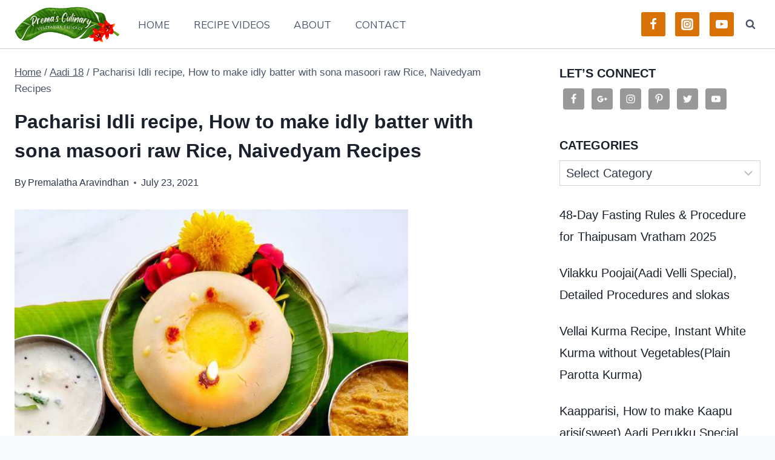

--- FILE ---
content_type: text/html; charset=UTF-8
request_url: https://premasculinary.com/2021/07/pacharisi-idli-recipe-raw-rice-idli.html
body_size: 38229
content:
<!doctype html>
<html lang="en-US" class="no-js" itemtype="https://schema.org/Blog" itemscope>
<head>
	<meta charset="UTF-8">
	<meta name="viewport" content="width=device-width, initial-scale=1, minimum-scale=1">
	<meta name='robots' content='index, follow, max-image-preview:large, max-snippet:-1, max-video-preview:-1' />

	<!-- This site is optimized with the Yoast SEO plugin v17.5 - https://yoast.com/wordpress/plugins/seo/ -->
	<title>Pacharisi Idli recipe, How to make idly batter with sona masoori raw Rice, Naivedyam Recipes - Prema&#039;s Culinary</title>
	<link rel="canonical" href="https://premasculinary.com/2021/07/pacharisi-idli-recipe-raw-rice-idli.html" />
	<meta property="og:locale" content="en_US" />
	<meta property="og:type" content="article" />
	<meta property="og:title" content="Pacharisi Idli recipe, How to make idly batter with sona masoori raw Rice, Naivedyam Recipes - Prema&#039;s Culinary" />
	<meta property="og:description" content="Pacharisi Idli recipe, How to make idly batter with Sona Masoori raw Rice, Varalakshmi Nombu, Vinayagar Chathurthi Naivedyam recipes. Soft and sponge Pacharisi Idli recipe with Step wise Instructions and tips shared to make perfect Idli batter in Mixie. This healthy raw rice(Pacharisi Idli in Tamil) is very good for Varalakshmi Nambu and Vinayagar Chathurthi Naivedyam..." />
	<meta property="og:url" content="https://premasculinary.com/2021/07/pacharisi-idli-recipe-raw-rice-idli.html" />
	<meta property="og:site_name" content="Prema&#039;s Culinary" />
	<meta property="article:publisher" content="https://www.facebook.com/premasculinary" />
	<meta property="article:author" content="https://www.facebook.com/premasculinary" />
	<meta property="article:published_time" content="2021-07-23T13:37:04+00:00" />
	<meta property="og:image" content="https://premasculinary.com/wp-content/uploads/2021/07/Pacharisi-Idli-recipe-How-to-make-Idli-batter-using-the-Raw-rice.jpg" />
	<meta property="og:image:width" content="675" />
	<meta property="og:image:height" content="900" />
	<meta name="twitter:card" content="summary_large_image" />
	<meta name="twitter:creator" content="@https://twitter.com/cpremas79" />
	<meta name="twitter:site" content="@cpremas79" />
	<meta name="twitter:label1" content="Written by" />
	<meta name="twitter:data1" content="Premalatha Aravindhan" />
	<meta name="twitter:label2" content="Est. reading time" />
	<meta name="twitter:data2" content="5 minutes" />
	<script type="application/ld+json" class="yoast-schema-graph">{"@context":"https://schema.org","@graph":[{"@type":"WebSite","@id":"https://premasculinary.com/#website","url":"https://premasculinary.com/","name":"Prema&#039;s Culinary","description":"Veg recipes with step by step Photos and Videos","potentialAction":[{"@type":"SearchAction","target":{"@type":"EntryPoint","urlTemplate":"https://premasculinary.com/?s={search_term_string}"},"query-input":"required name=search_term_string"}],"inLanguage":"en-US"},{"@type":"ImageObject","@id":"https://premasculinary.com/2021/07/pacharisi-idli-recipe-raw-rice-idli.html#primaryimage","inLanguage":"en-US","url":"https://premasculinary.com/wp-content/uploads/2021/07/Pacharisi-Idli-recipe-How-to-make-Idli-batter-using-the-Raw-rice.jpg","contentUrl":"https://premasculinary.com/wp-content/uploads/2021/07/Pacharisi-Idli-recipe-How-to-make-Idli-batter-using-the-Raw-rice.jpg","width":675,"height":900,"caption":"Pacharisi Idli recipe, How to make Idli batter using the Raw rice"},{"@type":"WebPage","@id":"https://premasculinary.com/2021/07/pacharisi-idli-recipe-raw-rice-idli.html#webpage","url":"https://premasculinary.com/2021/07/pacharisi-idli-recipe-raw-rice-idli.html","name":"Pacharisi Idli recipe, How to make idly batter with sona masoori raw Rice, Naivedyam Recipes - Prema&#039;s Culinary","isPartOf":{"@id":"https://premasculinary.com/#website"},"primaryImageOfPage":{"@id":"https://premasculinary.com/2021/07/pacharisi-idli-recipe-raw-rice-idli.html#primaryimage"},"datePublished":"2021-07-23T13:37:04+00:00","dateModified":"2021-07-23T13:37:04+00:00","author":{"@id":"https://premasculinary.com/#/schema/person/57258d2e1bba1c41b1665c6c379c9012"},"breadcrumb":{"@id":"https://premasculinary.com/2021/07/pacharisi-idli-recipe-raw-rice-idli.html#breadcrumb"},"inLanguage":"en-US","potentialAction":[{"@type":"ReadAction","target":["https://premasculinary.com/2021/07/pacharisi-idli-recipe-raw-rice-idli.html"]}]},{"@type":"BreadcrumbList","@id":"https://premasculinary.com/2021/07/pacharisi-idli-recipe-raw-rice-idli.html#breadcrumb","itemListElement":[{"@type":"ListItem","position":1,"name":"Home","item":"https://premasculinary.com/"},{"@type":"ListItem","position":2,"name":"Recipes","item":"https://premasculinary.com/recipes"},{"@type":"ListItem","position":3,"name":"Pacharisi Idli recipe, How to make idly batter with sona masoori raw Rice, Naivedyam Recipes"}]},{"@type":"Person","@id":"https://premasculinary.com/#/schema/person/57258d2e1bba1c41b1665c6c379c9012","name":"Premalatha Aravindhan","image":{"@type":"ImageObject","@id":"https://premasculinary.com/#personlogo","inLanguage":"en-US","url":"https://secure.gravatar.com/avatar/2d77e20fc9bb6a00e1c83ea2d8bf244a?s=96&d=mm&r=g","contentUrl":"https://secure.gravatar.com/avatar/2d77e20fc9bb6a00e1c83ea2d8bf244a?s=96&d=mm&r=g","caption":"Premalatha Aravindhan"},"description":"Hi, welcome to premascook.com! My name is Prema and I am the cook, baker, writer, photographer, and publisher of this site.Cooking and cuisine have always been at the heart of fine living, celebrating the community and its efforts. A meal has never been anything to take for granted in my life and this blog is a greater reflection of that simple idea.","sameAs":["http://www.premascook.com","https://www.facebook.com/premasculinary","https://twitter.com/https://twitter.com/cpremas79"],"url":"https://premasculinary.com/author/prema"}]}</script>
	<!-- / Yoast SEO plugin. -->


<link rel='dns-prefetch' href='//s.w.org' />
<link rel="alternate" type="application/rss+xml" title="Prema&#039;s Culinary &raquo; Feed" href="https://premasculinary.com/feed" />
<link rel="alternate" type="application/rss+xml" title="Prema&#039;s Culinary &raquo; Comments Feed" href="https://premasculinary.com/comments/feed" />
			<script>document.documentElement.classList.remove( 'no-js' );</script>
			<link rel="alternate" type="application/rss+xml" title="Prema&#039;s Culinary &raquo; Pacharisi Idli recipe, How to make idly batter with sona masoori raw Rice, Naivedyam Recipes Comments Feed" href="https://premasculinary.com/2021/07/pacharisi-idli-recipe-raw-rice-idli.html/feed" />
<script>
window._wpemojiSettings = {"baseUrl":"https:\/\/s.w.org\/images\/core\/emoji\/13.1.0\/72x72\/","ext":".png","svgUrl":"https:\/\/s.w.org\/images\/core\/emoji\/13.1.0\/svg\/","svgExt":".svg","source":{"concatemoji":"https:\/\/premasculinary.com\/wp-includes\/js\/wp-emoji-release.min.js?ver=5.9.12"}};
/*! This file is auto-generated */
!function(e,a,t){var n,r,o,i=a.createElement("canvas"),p=i.getContext&&i.getContext("2d");function s(e,t){var a=String.fromCharCode;p.clearRect(0,0,i.width,i.height),p.fillText(a.apply(this,e),0,0);e=i.toDataURL();return p.clearRect(0,0,i.width,i.height),p.fillText(a.apply(this,t),0,0),e===i.toDataURL()}function c(e){var t=a.createElement("script");t.src=e,t.defer=t.type="text/javascript",a.getElementsByTagName("head")[0].appendChild(t)}for(o=Array("flag","emoji"),t.supports={everything:!0,everythingExceptFlag:!0},r=0;r<o.length;r++)t.supports[o[r]]=function(e){if(!p||!p.fillText)return!1;switch(p.textBaseline="top",p.font="600 32px Arial",e){case"flag":return s([127987,65039,8205,9895,65039],[127987,65039,8203,9895,65039])?!1:!s([55356,56826,55356,56819],[55356,56826,8203,55356,56819])&&!s([55356,57332,56128,56423,56128,56418,56128,56421,56128,56430,56128,56423,56128,56447],[55356,57332,8203,56128,56423,8203,56128,56418,8203,56128,56421,8203,56128,56430,8203,56128,56423,8203,56128,56447]);case"emoji":return!s([10084,65039,8205,55357,56613],[10084,65039,8203,55357,56613])}return!1}(o[r]),t.supports.everything=t.supports.everything&&t.supports[o[r]],"flag"!==o[r]&&(t.supports.everythingExceptFlag=t.supports.everythingExceptFlag&&t.supports[o[r]]);t.supports.everythingExceptFlag=t.supports.everythingExceptFlag&&!t.supports.flag,t.DOMReady=!1,t.readyCallback=function(){t.DOMReady=!0},t.supports.everything||(n=function(){t.readyCallback()},a.addEventListener?(a.addEventListener("DOMContentLoaded",n,!1),e.addEventListener("load",n,!1)):(e.attachEvent("onload",n),a.attachEvent("onreadystatechange",function(){"complete"===a.readyState&&t.readyCallback()})),(n=t.source||{}).concatemoji?c(n.concatemoji):n.wpemoji&&n.twemoji&&(c(n.twemoji),c(n.wpemoji)))}(window,document,window._wpemojiSettings);
</script>
<style>
img.wp-smiley,
img.emoji {
	display: inline !important;
	border: none !important;
	box-shadow: none !important;
	height: 1em !important;
	width: 1em !important;
	margin: 0 0.07em !important;
	vertical-align: -0.1em !important;
	background: none !important;
	padding: 0 !important;
}
</style>
	<link rel='stylesheet' id='wprm-public-css'  href='https://premasculinary.com/wp-content/plugins/wp-recipe-maker/dist/public-modern.css?ver=8.3.0' media='all' />
<link rel='stylesheet' id='wp-block-library-css'  href='https://premasculinary.com/wp-includes/css/dist/block-library/style.min.css?ver=5.9.12' media='all' />
<style id='global-styles-inline-css'>
body{--wp--preset--color--black: #000000;--wp--preset--color--cyan-bluish-gray: #abb8c3;--wp--preset--color--white: #ffffff;--wp--preset--color--pale-pink: #f78da7;--wp--preset--color--vivid-red: #cf2e2e;--wp--preset--color--luminous-vivid-orange: #ff6900;--wp--preset--color--luminous-vivid-amber: #fcb900;--wp--preset--color--light-green-cyan: #7bdcb5;--wp--preset--color--vivid-green-cyan: #00d084;--wp--preset--color--pale-cyan-blue: #8ed1fc;--wp--preset--color--vivid-cyan-blue: #0693e3;--wp--preset--color--vivid-purple: #9b51e0;--wp--preset--color--theme-palette-1: #d87207;--wp--preset--color--theme-palette-2: #215387;--wp--preset--color--theme-palette-3: #1A202C;--wp--preset--color--theme-palette-4: #2D3748;--wp--preset--color--theme-palette-5: #4A5568;--wp--preset--color--theme-palette-6: #718096;--wp--preset--color--theme-palette-7: #EDF2F7;--wp--preset--color--theme-palette-8: #F7FAFC;--wp--preset--color--theme-palette-9: #ffffff;--wp--preset--gradient--vivid-cyan-blue-to-vivid-purple: linear-gradient(135deg,rgba(6,147,227,1) 0%,rgb(155,81,224) 100%);--wp--preset--gradient--light-green-cyan-to-vivid-green-cyan: linear-gradient(135deg,rgb(122,220,180) 0%,rgb(0,208,130) 100%);--wp--preset--gradient--luminous-vivid-amber-to-luminous-vivid-orange: linear-gradient(135deg,rgba(252,185,0,1) 0%,rgba(255,105,0,1) 100%);--wp--preset--gradient--luminous-vivid-orange-to-vivid-red: linear-gradient(135deg,rgba(255,105,0,1) 0%,rgb(207,46,46) 100%);--wp--preset--gradient--very-light-gray-to-cyan-bluish-gray: linear-gradient(135deg,rgb(238,238,238) 0%,rgb(169,184,195) 100%);--wp--preset--gradient--cool-to-warm-spectrum: linear-gradient(135deg,rgb(74,234,220) 0%,rgb(151,120,209) 20%,rgb(207,42,186) 40%,rgb(238,44,130) 60%,rgb(251,105,98) 80%,rgb(254,248,76) 100%);--wp--preset--gradient--blush-light-purple: linear-gradient(135deg,rgb(255,206,236) 0%,rgb(152,150,240) 100%);--wp--preset--gradient--blush-bordeaux: linear-gradient(135deg,rgb(254,205,165) 0%,rgb(254,45,45) 50%,rgb(107,0,62) 100%);--wp--preset--gradient--luminous-dusk: linear-gradient(135deg,rgb(255,203,112) 0%,rgb(199,81,192) 50%,rgb(65,88,208) 100%);--wp--preset--gradient--pale-ocean: linear-gradient(135deg,rgb(255,245,203) 0%,rgb(182,227,212) 50%,rgb(51,167,181) 100%);--wp--preset--gradient--electric-grass: linear-gradient(135deg,rgb(202,248,128) 0%,rgb(113,206,126) 100%);--wp--preset--gradient--midnight: linear-gradient(135deg,rgb(2,3,129) 0%,rgb(40,116,252) 100%);--wp--preset--duotone--dark-grayscale: url('#wp-duotone-dark-grayscale');--wp--preset--duotone--grayscale: url('#wp-duotone-grayscale');--wp--preset--duotone--purple-yellow: url('#wp-duotone-purple-yellow');--wp--preset--duotone--blue-red: url('#wp-duotone-blue-red');--wp--preset--duotone--midnight: url('#wp-duotone-midnight');--wp--preset--duotone--magenta-yellow: url('#wp-duotone-magenta-yellow');--wp--preset--duotone--purple-green: url('#wp-duotone-purple-green');--wp--preset--duotone--blue-orange: url('#wp-duotone-blue-orange');--wp--preset--font-size--small: 14px;--wp--preset--font-size--medium: 24px;--wp--preset--font-size--large: 32px;--wp--preset--font-size--x-large: 42px;--wp--preset--font-size--larger: 40px;}.has-black-color{color: var(--wp--preset--color--black) !important;}.has-cyan-bluish-gray-color{color: var(--wp--preset--color--cyan-bluish-gray) !important;}.has-white-color{color: var(--wp--preset--color--white) !important;}.has-pale-pink-color{color: var(--wp--preset--color--pale-pink) !important;}.has-vivid-red-color{color: var(--wp--preset--color--vivid-red) !important;}.has-luminous-vivid-orange-color{color: var(--wp--preset--color--luminous-vivid-orange) !important;}.has-luminous-vivid-amber-color{color: var(--wp--preset--color--luminous-vivid-amber) !important;}.has-light-green-cyan-color{color: var(--wp--preset--color--light-green-cyan) !important;}.has-vivid-green-cyan-color{color: var(--wp--preset--color--vivid-green-cyan) !important;}.has-pale-cyan-blue-color{color: var(--wp--preset--color--pale-cyan-blue) !important;}.has-vivid-cyan-blue-color{color: var(--wp--preset--color--vivid-cyan-blue) !important;}.has-vivid-purple-color{color: var(--wp--preset--color--vivid-purple) !important;}.has-black-background-color{background-color: var(--wp--preset--color--black) !important;}.has-cyan-bluish-gray-background-color{background-color: var(--wp--preset--color--cyan-bluish-gray) !important;}.has-white-background-color{background-color: var(--wp--preset--color--white) !important;}.has-pale-pink-background-color{background-color: var(--wp--preset--color--pale-pink) !important;}.has-vivid-red-background-color{background-color: var(--wp--preset--color--vivid-red) !important;}.has-luminous-vivid-orange-background-color{background-color: var(--wp--preset--color--luminous-vivid-orange) !important;}.has-luminous-vivid-amber-background-color{background-color: var(--wp--preset--color--luminous-vivid-amber) !important;}.has-light-green-cyan-background-color{background-color: var(--wp--preset--color--light-green-cyan) !important;}.has-vivid-green-cyan-background-color{background-color: var(--wp--preset--color--vivid-green-cyan) !important;}.has-pale-cyan-blue-background-color{background-color: var(--wp--preset--color--pale-cyan-blue) !important;}.has-vivid-cyan-blue-background-color{background-color: var(--wp--preset--color--vivid-cyan-blue) !important;}.has-vivid-purple-background-color{background-color: var(--wp--preset--color--vivid-purple) !important;}.has-black-border-color{border-color: var(--wp--preset--color--black) !important;}.has-cyan-bluish-gray-border-color{border-color: var(--wp--preset--color--cyan-bluish-gray) !important;}.has-white-border-color{border-color: var(--wp--preset--color--white) !important;}.has-pale-pink-border-color{border-color: var(--wp--preset--color--pale-pink) !important;}.has-vivid-red-border-color{border-color: var(--wp--preset--color--vivid-red) !important;}.has-luminous-vivid-orange-border-color{border-color: var(--wp--preset--color--luminous-vivid-orange) !important;}.has-luminous-vivid-amber-border-color{border-color: var(--wp--preset--color--luminous-vivid-amber) !important;}.has-light-green-cyan-border-color{border-color: var(--wp--preset--color--light-green-cyan) !important;}.has-vivid-green-cyan-border-color{border-color: var(--wp--preset--color--vivid-green-cyan) !important;}.has-pale-cyan-blue-border-color{border-color: var(--wp--preset--color--pale-cyan-blue) !important;}.has-vivid-cyan-blue-border-color{border-color: var(--wp--preset--color--vivid-cyan-blue) !important;}.has-vivid-purple-border-color{border-color: var(--wp--preset--color--vivid-purple) !important;}.has-vivid-cyan-blue-to-vivid-purple-gradient-background{background: var(--wp--preset--gradient--vivid-cyan-blue-to-vivid-purple) !important;}.has-light-green-cyan-to-vivid-green-cyan-gradient-background{background: var(--wp--preset--gradient--light-green-cyan-to-vivid-green-cyan) !important;}.has-luminous-vivid-amber-to-luminous-vivid-orange-gradient-background{background: var(--wp--preset--gradient--luminous-vivid-amber-to-luminous-vivid-orange) !important;}.has-luminous-vivid-orange-to-vivid-red-gradient-background{background: var(--wp--preset--gradient--luminous-vivid-orange-to-vivid-red) !important;}.has-very-light-gray-to-cyan-bluish-gray-gradient-background{background: var(--wp--preset--gradient--very-light-gray-to-cyan-bluish-gray) !important;}.has-cool-to-warm-spectrum-gradient-background{background: var(--wp--preset--gradient--cool-to-warm-spectrum) !important;}.has-blush-light-purple-gradient-background{background: var(--wp--preset--gradient--blush-light-purple) !important;}.has-blush-bordeaux-gradient-background{background: var(--wp--preset--gradient--blush-bordeaux) !important;}.has-luminous-dusk-gradient-background{background: var(--wp--preset--gradient--luminous-dusk) !important;}.has-pale-ocean-gradient-background{background: var(--wp--preset--gradient--pale-ocean) !important;}.has-electric-grass-gradient-background{background: var(--wp--preset--gradient--electric-grass) !important;}.has-midnight-gradient-background{background: var(--wp--preset--gradient--midnight) !important;}.has-small-font-size{font-size: var(--wp--preset--font-size--small) !important;}.has-medium-font-size{font-size: var(--wp--preset--font-size--medium) !important;}.has-large-font-size{font-size: var(--wp--preset--font-size--large) !important;}.has-x-large-font-size{font-size: var(--wp--preset--font-size--x-large) !important;}
</style>
<link rel='stylesheet' id='kadence-global-css'  href='https://premasculinary.com/wp-content/themes/kadence/assets/css/global.min.css?ver=1.1.19' media='all' />
<style id='kadence-global-inline-css'>
/* Kadence Base CSS */
:root{--global-palette1:#d87207;--global-palette2:#215387;--global-palette3:#1A202C;--global-palette4:#2D3748;--global-palette5:#4A5568;--global-palette6:#718096;--global-palette7:#EDF2F7;--global-palette8:#F7FAFC;--global-palette9:#ffffff;--global-palette9rgb:255, 255, 255;--global-palette-highlight:#e98a29;--global-palette-highlight-alt:rgba(233,138,41,0.54);--global-palette-highlight-alt2:var(--global-palette9);--global-palette-btn-bg:var(--global-palette1);--global-palette-btn-bg-hover:rgba(216,114,7,0.63);--global-palette-btn:var(--global-palette9);--global-palette-btn-hover:var(--global-palette9);--global-body-font-family:-apple-system,BlinkMacSystemFont,"Segoe UI",Roboto,Oxygen-Sans,Ubuntu,Cantarell,"Helvetica Neue",sans-serif, "Apple Color Emoji", "Segoe UI Emoji", "Segoe UI Symbol";--global-heading-font-family:inherit;--global-primary-nav-font-family:Mulish, sans-serif;--global-fallback-font:sans-serif;--global-display-fallback-font:sans-serif;--global-content-width:1300px;--global-content-narrow-width:950px;--global-content-edge-padding:1.5rem;--global-calc-content-width:calc(1300px - var(--global-content-edge-padding) - var(--global-content-edge-padding) );}:root .has-theme-palette-1-background-color{background-color:var(--global-palette1);}:root .has-theme-palette-1-color{color:var(--global-palette1);}:root .has-theme-palette-2-background-color{background-color:var(--global-palette2);}:root .has-theme-palette-2-color{color:var(--global-palette2);}:root .has-theme-palette-3-background-color{background-color:var(--global-palette3);}:root .has-theme-palette-3-color{color:var(--global-palette3);}:root .has-theme-palette-4-background-color{background-color:var(--global-palette4);}:root .has-theme-palette-4-color{color:var(--global-palette4);}:root .has-theme-palette-5-background-color{background-color:var(--global-palette5);}:root .has-theme-palette-5-color{color:var(--global-palette5);}:root .has-theme-palette-6-background-color{background-color:var(--global-palette6);}:root .has-theme-palette-6-color{color:var(--global-palette6);}:root .has-theme-palette-7-background-color{background-color:var(--global-palette7);}:root .has-theme-palette-7-color{color:var(--global-palette7);}:root .has-theme-palette-8-background-color{background-color:var(--global-palette8);}:root .has-theme-palette-8-color{color:var(--global-palette8);}:root .has-theme-palette-9-background-color{background-color:var(--global-palette9);}:root .has-theme-palette-9-color{color:var(--global-palette9);}:root .has-theme-palette1-background-color{background-color:var(--global-palette1);}:root .has-theme-palette1-color{color:var(--global-palette1);}:root .has-theme-palette2-background-color{background-color:var(--global-palette2);}:root .has-theme-palette2-color{color:var(--global-palette2);}:root .has-theme-palette3-background-color{background-color:var(--global-palette3);}:root .has-theme-palette3-color{color:var(--global-palette3);}:root .has-theme-palette4-background-color{background-color:var(--global-palette4);}:root .has-theme-palette4-color{color:var(--global-palette4);}:root .has-theme-palette5-background-color{background-color:var(--global-palette5);}:root .has-theme-palette5-color{color:var(--global-palette5);}:root .has-theme-palette6-background-color{background-color:var(--global-palette6);}:root .has-theme-palette6-color{color:var(--global-palette6);}:root .has-theme-palette7-background-color{background-color:var(--global-palette7);}:root .has-theme-palette7-color{color:var(--global-palette7);}:root .has-theme-palette8-background-color{background-color:var(--global-palette8);}:root .has-theme-palette8-color{color:var(--global-palette8);}:root .has-theme-palette9-background-color{background-color:var(--global-palette9);}:root .has-theme-palette9-color{color:var(--global-palette9);}body{background:var(--global-palette8);}body, input, select, optgroup, textarea{font-style:normal;font-weight:400;font-size:20px;line-height:1.6;font-family:var(--global-body-font-family);color:var(--global-palette4);}.content-bg, body.content-style-unboxed .site{background:var(--global-palette9);}h1,h2,h3,h4,h5,h6{font-family:var(--global-heading-font-family);}h1{font-weight:700;font-size:32px;line-height:1.5;color:var(--global-palette3);}h2{font-weight:700;font-size:28px;line-height:1.5;color:var(--global-palette3);}h3{font-weight:700;font-size:24px;line-height:1.5;color:var(--global-palette3);}h4{font-weight:700;font-size:22px;line-height:1.5;color:var(--global-palette4);}h5{font-weight:700;font-size:20px;line-height:1.5;color:var(--global-palette4);}h6{font-weight:700;font-size:18px;line-height:1.5;color:var(--global-palette5);}.entry-hero .kadence-breadcrumbs{max-width:1300px;}.site-container, .site-header-row-layout-contained, .site-footer-row-layout-contained, .entry-hero-layout-contained, .comments-area, .alignfull > .wp-block-cover__inner-container, .alignwide > .wp-block-cover__inner-container{max-width:var(--global-content-width);}.content-width-narrow .content-container.site-container, .content-width-narrow .hero-container.site-container{max-width:var(--global-content-narrow-width);}@media all and (min-width: 1530px){.wp-site-blocks .content-container  .alignwide{margin-left:-115px;margin-right:-115px;width:unset;max-width:unset;}}@media all and (min-width: 1210px){.content-width-narrow .wp-site-blocks .content-container .alignwide{margin-left:-130px;margin-right:-130px;width:unset;max-width:unset;}}.content-style-boxed .wp-site-blocks .entry-content .alignwide{margin-left:-2rem;margin-right:-2rem;}@media all and (max-width: 1024px){.content-style-boxed .wp-site-blocks .entry-content .alignwide{margin-left:-2rem;margin-right:-2rem;}}@media all and (max-width: 767px){.content-style-boxed .wp-site-blocks .entry-content .alignwide{margin-left:-1.5rem;margin-right:-1.5rem;}}.content-area{margin-top:1.58rem;margin-bottom:1.58rem;}@media all and (max-width: 1024px){.content-area{margin-top:1.52rem;margin-bottom:1.52rem;}}@media all and (max-width: 767px){.content-area{margin-top:1.28rem;margin-bottom:1.28rem;}}.entry-content-wrap{padding:2rem;}@media all and (max-width: 1024px){.entry-content-wrap{padding:2rem;}}@media all and (max-width: 767px){.entry-content-wrap{padding:1.5rem;}}.entry.single-entry{box-shadow:0px 15px 15px -10px rgba(0,0,0,0.05);}.entry.loop-entry{box-shadow:0px 15px 15px -10px rgba(0,0,0,0.05);}.loop-entry .entry-content-wrap{padding:2rem;}@media all and (max-width: 1024px){.loop-entry .entry-content-wrap{padding:2rem;}}@media all and (max-width: 767px){.loop-entry .entry-content-wrap{padding:1.5rem;}}.primary-sidebar.widget-area .widget{margin-bottom:1.5em;color:var(--global-palette4);}.primary-sidebar.widget-area .widget-title{font-weight:700;font-size:20px;line-height:1.5;color:var(--global-palette3);}button, .button, .wp-block-button__link, input[type="button"], input[type="reset"], input[type="submit"], .fl-button, .elementor-button-wrapper .elementor-button{font-style:normal;font-size:17px;box-shadow:0px 0px 0px -7px rgba(0,0,0,0);}button:hover, button:focus, button:active, .button:hover, .button:focus, .button:active, .wp-block-button__link:hover, .wp-block-button__link:focus, .wp-block-button__link:active, input[type="button"]:hover, input[type="button"]:focus, input[type="button"]:active, input[type="reset"]:hover, input[type="reset"]:focus, input[type="reset"]:active, input[type="submit"]:hover, input[type="submit"]:focus, input[type="submit"]:active, .elementor-button-wrapper .elementor-button:hover, .elementor-button-wrapper .elementor-button:focus, .elementor-button-wrapper .elementor-button:active{box-shadow:0px 15px 25px -7px rgba(0,0,0,0.1);}@media all and (min-width: 1025px){.transparent-header .entry-hero .entry-hero-container-inner{padding-top:80px;}}@media all and (max-width: 1024px){.mobile-transparent-header .entry-hero .entry-hero-container-inner{padding-top:80px;}}@media all and (max-width: 767px){.mobile-transparent-header .entry-hero .entry-hero-container-inner{padding-top:80px;}}.site-middle-footer-inner-wrap{padding-top:30px;padding-bottom:30px;grid-column-gap:30px;grid-row-gap:30px;}.site-middle-footer-inner-wrap .widget{margin-bottom:30px;}.site-middle-footer-inner-wrap .site-footer-section:not(:last-child):after{right:calc(-30px / 2);}.site-top-footer-inner-wrap{padding-top:30px;padding-bottom:30px;grid-column-gap:30px;grid-row-gap:30px;}.site-top-footer-inner-wrap .widget{margin-bottom:30px;}.site-top-footer-inner-wrap .site-footer-section:not(:last-child):after{right:calc(-30px / 2);}.site-bottom-footer-inner-wrap{padding-top:30px;padding-bottom:30px;grid-column-gap:30px;}.site-bottom-footer-inner-wrap .widget{margin-bottom:30px;}.site-bottom-footer-inner-wrap .site-footer-section:not(:last-child):after{right:calc(-30px / 2);}.footer-social-inner-wrap{font-size:1em;margin-top:-0.3em;margin-left:calc(-0.3em / 2);margin-right:calc(-0.3em / 2);}.site-footer .site-footer-wrap .site-footer-section .footer-social-wrap .social-button{margin-top:0.3em;margin-left:calc(0.3em / 2);margin-right:calc(0.3em / 2);border:2px none transparent;border-radius:3px;}#colophon .footer-navigation .footer-menu-container > ul > li > a{padding-left:calc(1.2em / 2);padding-right:calc(1.2em / 2);color:var(--global-palette5);}#colophon .footer-navigation .footer-menu-container > ul li a:hover{color:var(--global-palette-highlight);}#colophon .footer-navigation .footer-menu-container > ul li.current-menu-item > a{color:var(--global-palette3);}.entry-hero.page-hero-section .entry-header{min-height:159px;}.entry-hero.post-hero-section .entry-header{min-height:200px;}.entry-hero.post-archive-hero-section .entry-header{min-height:468px;}body.archive, body.blog{background:var(--global-palette9);}.loop-entry.type-post h2.entry-title{font-style:normal;font-weight:normal;font-size:20px;text-transform:capitalize;color:#0f0f0f;}
/* Kadence Header CSS */
@media all and (max-width: 1024px){.mobile-transparent-header #masthead{position:absolute;left:0px;right:0px;z-index:100;}.mobile-transparent-header #masthead, .mobile-transparent-header .site-top-header-wrap .site-header-row-container-inner, .mobile-transparent-header .site-main-header-wrap .site-header-row-container-inner, .mobile-transparent-header .site-bottom-header-wrap .site-header-row-container-inner{background:transparent;}.site-header-row-tablet-layout-fullwidth, .site-header-row-tablet-layout-standard{padding:0px;}}@media all and (min-width: 1025px){.transparent-header #masthead{position:absolute;left:0px;right:0px;z-index:100;}.transparent-header #masthead, .transparent-header .site-top-header-wrap .site-header-row-container-inner, .transparent-header .site-main-header-wrap .site-header-row-container-inner, .transparent-header .site-bottom-header-wrap .site-header-row-container-inner{background:transparent;}}.site-branding a.brand img{max-width:174px;}.site-branding a.brand img.svg-logo-image{width:174px;}.site-branding{padding:10px 0px 10px 0px;}#masthead, #masthead .kadence-sticky-header.item-is-fixed:not(.item-at-start):not(.site-header-row-container), #masthead .kadence-sticky-header.item-is-fixed:not(.item-at-start) > .site-header-row-container-inner{background:#ffffff;}.site-main-header-wrap .site-header-row-container-inner{border-bottom:1px solid #cccccc;}.site-main-header-inner-wrap{min-height:80px;}.site-top-header-inner-wrap{min-height:0px;}.site-bottom-header-inner-wrap{min-height:0px;}.header-navigation[class*="header-navigation-style-underline"] .header-menu-container.primary-menu-container>ul>li>a:after{width:calc( 100% - 2.34em);}.main-navigation .primary-menu-container > ul > li.menu-item > a{padding-left:calc(2.34em / 2);padding-right:calc(2.34em / 2);padding-top:0em;padding-bottom:0em;color:var(--global-palette5);}.main-navigation .primary-menu-container > ul > li.menu-item > .dropdown-nav-special-toggle{right:calc(2.34em / 2);}.main-navigation .primary-menu-container > ul li.menu-item > a{font-style:normal;font-weight:normal;font-size:17px;font-family:var(--global-primary-nav-font-family);text-transform:uppercase;}.main-navigation .primary-menu-container > ul > li.menu-item > a:hover{color:#e98a29;}.main-navigation .primary-menu-container > ul > li.menu-item.current-menu-item > a{color:var(--global-palette1);}.header-navigation[class*="header-navigation-style-underline"] .header-menu-container.secondary-menu-container>ul>li>a:after{width:calc( 100% - 1.2em);}.secondary-navigation .secondary-menu-container > ul > li.menu-item > a{padding-left:calc(1.2em / 2);padding-right:calc(1.2em / 2);padding-top:0.6em;padding-bottom:0.6em;color:var(--global-palette5);}.secondary-navigation .primary-menu-container > ul > li.menu-item > .dropdown-nav-special-toggle{right:calc(1.2em / 2);}.secondary-navigation .secondary-menu-container > ul > li.menu-item > a:hover{color:var(--global-palette-highlight);}.secondary-navigation .secondary-menu-container > ul > li.menu-item.current-menu-item > a{color:var(--global-palette3);}.header-navigation .header-menu-container ul ul.sub-menu, .header-navigation .header-menu-container ul ul.submenu{background:var(--global-palette3);box-shadow:0px 2px 13px 0px rgba(0,0,0,0.1);}.header-navigation .header-menu-container ul ul li.menu-item, .header-menu-container ul.menu > li.kadence-menu-mega-enabled > ul > li.menu-item > a{border-bottom:1px solid rgba(255,255,255,0.1);}.header-navigation .header-menu-container ul ul li.menu-item > a{width:200px;padding-top:1em;padding-bottom:1em;color:var(--global-palette8);font-size:12px;}.header-navigation .header-menu-container ul ul li.menu-item > a:hover{color:var(--global-palette9);background:var(--global-palette4);}.header-navigation .header-menu-container ul ul li.menu-item.current-menu-item > a{color:var(--global-palette9);background:var(--global-palette4);}.mobile-toggle-open-container .menu-toggle-open{color:var(--global-palette5);padding:0.4em 0.6em 0.4em 0.6em;font-size:14px;}.mobile-toggle-open-container .menu-toggle-open.menu-toggle-style-bordered{border:1px solid currentColor;}.mobile-toggle-open-container .menu-toggle-open .menu-toggle-icon{font-size:20px;}.mobile-toggle-open-container .menu-toggle-open:hover, .mobile-toggle-open-container .menu-toggle-open:focus{color:var(--global-palette-highlight);}.mobile-navigation ul li{font-style:normal;font-size:14px;}@media all and (max-width: 767px){.mobile-navigation ul li{font-size:18px;}}.mobile-navigation ul li a{padding-top:1em;padding-bottom:1em;}.mobile-navigation ul li > a, .mobile-navigation ul li.menu-item-has-children > .drawer-nav-drop-wrap{background:var(--global-palette9);color:var(--global-palette3);}.mobile-navigation ul li > a:hover, .mobile-navigation ul li.menu-item-has-children > .drawer-nav-drop-wrap:hover{color:var(--global-palette1);}.mobile-navigation ul li.current-menu-item > a, .mobile-navigation ul li.current-menu-item.menu-item-has-children > .drawer-nav-drop-wrap{color:var(--global-palette-highlight);}.mobile-navigation ul li.menu-item-has-children .drawer-nav-drop-wrap, .mobile-navigation ul li:not(.menu-item-has-children) a{border-bottom:1px solid rgba(255,255,255,0.1);}.mobile-navigation:not(.drawer-navigation-parent-toggle-true) ul li.menu-item-has-children .drawer-nav-drop-wrap button{border-left:1px solid rgba(255,255,255,0.1);}#mobile-drawer .drawer-inner, #mobile-drawer.popup-drawer-layout-fullwidth.popup-drawer-animation-slice .pop-portion-bg, #mobile-drawer.popup-drawer-layout-fullwidth.popup-drawer-animation-slice.pop-animated.show-drawer .drawer-inner{background:var(--global-palette9);}#mobile-drawer .drawer-header .drawer-toggle{padding:0.6em 0.15em 0.6em 0.15em;font-size:55px;}#mobile-drawer .drawer-header .drawer-toggle, #mobile-drawer .drawer-header .drawer-toggle:focus{color:var(--global-palette3);}#mobile-drawer .drawer-header .drawer-toggle:hover, #mobile-drawer .drawer-header .drawer-toggle:focus:hover{color:var(--global-palette3);}#main-header .header-button{border:2px none transparent;box-shadow:0px 0px 0px -7px rgba(0,0,0,0);}#main-header .header-button:hover{box-shadow:0px 15px 25px -7px rgba(0,0,0,0.1);}.header-social-inner-wrap{font-size:1em;margin-top:-0.83em;margin-left:calc(-0.83em / 2);margin-right:calc(-0.83em / 2);}.header-social-wrap .header-social-inner-wrap .social-button{margin-top:0.83em;margin-left:calc(0.83em / 2);margin-right:calc(0.83em / 2);color:var(--global-palette9);background:var(--global-palette1);border:2px none transparent;border-radius:3px;}.header-social-wrap .header-social-inner-wrap .social-button:hover{color:var(--global-palette9);background:rgba(216,114,7,0.78);}.header-mobile-social-inner-wrap{font-size:1em;margin-top:-0.3em;margin-left:calc(-0.3em / 2);margin-right:calc(-0.3em / 2);}.header-mobile-social-wrap .header-mobile-social-inner-wrap .social-button{margin-top:0.3em;margin-left:calc(0.3em / 2);margin-right:calc(0.3em / 2);border:2px none transparent;border-radius:3px;}.search-toggle-open-container .search-toggle-open{color:var(--global-palette5);}.search-toggle-open-container .search-toggle-open.search-toggle-style-bordered{border:1px solid currentColor;}.search-toggle-open-container .search-toggle-open .search-toggle-icon{font-size:1em;}.search-toggle-open-container .search-toggle-open:hover, .search-toggle-open-container .search-toggle-open:focus{color:var(--global-palette-highlight);}#search-drawer .drawer-inner{background:rgba(9, 12, 16, 0.97);}.mobile-header-button-wrap .mobile-header-button-inner-wrap .mobile-header-button{border:2px none transparent;box-shadow:0px 0px 0px -7px rgba(0,0,0,0);}.mobile-header-button-wrap .mobile-header-button-inner-wrap .mobile-header-button:hover{box-shadow:0px 15px 25px -7px rgba(0,0,0,0.1);}
</style>
<link rel='stylesheet' id='kadence-header-css'  href='https://premasculinary.com/wp-content/themes/kadence/assets/css/header.min.css?ver=1.1.19' media='all' />
<link rel='stylesheet' id='kadence-content-css'  href='https://premasculinary.com/wp-content/themes/kadence/assets/css/content.min.css?ver=1.1.19' media='all' />
<link rel='stylesheet' id='kadence-comments-css'  href='https://premasculinary.com/wp-content/themes/kadence/assets/css/comments.min.css?ver=1.1.19' media='all' />
<link rel='stylesheet' id='kadence-sidebar-css'  href='https://premasculinary.com/wp-content/themes/kadence/assets/css/sidebar.min.css?ver=1.1.19' media='all' />
<link rel='stylesheet' id='kadence-author-box-css'  href='https://premasculinary.com/wp-content/themes/kadence/assets/css/author-box.min.css?ver=1.1.19' media='all' />
<link rel='stylesheet' id='kadence-related-posts-css'  href='https://premasculinary.com/wp-content/themes/kadence/assets/css/related-posts.min.css?ver=1.1.19' media='all' />
<link rel='stylesheet' id='kadence-splide-css'  href='https://premasculinary.com/wp-content/plugins/kadence-blocks-pro/dist/assets/css/kadence-splide.min.css?ver=1.7.12' media='all' />
<link rel='stylesheet' id='kadence-footer-css'  href='https://premasculinary.com/wp-content/themes/kadence/assets/css/footer.min.css?ver=1.1.19' media='all' />
<link rel='stylesheet' id='menu-addons-css'  href='https://premasculinary.com/wp-content/plugins/kadence-pro/dist/mega-menu/menu-addon.css?ver=1.0.5' media='all' />
<link rel='stylesheet' id='simple-social-icons-font-css'  href='https://premasculinary.com/wp-content/plugins/simple-social-icons/css/style.css?ver=3.0.2' media='all' />
<link rel='stylesheet' id='easyrecipestyle-reset-css'  href='https://premasculinary.com/wp-content/plugins/easyrecipeplus/css/easyrecipe-style-reset-min.css?ver=3.5.3208' media='all' />
<link rel='stylesheet' id='easyrecipebuttonUI-css'  href='https://premasculinary.com/wp-content/plugins/easyrecipeplus/ui/easyrecipe-buttonUI.css?ver=3.5.3208' media='all' />
<link rel='stylesheet' id='easyrecipestyle-css'  href='https://premasculinary.com/wp-content/plugins/easyrecipeplus/styles/style002/style.css?ver=3.5.3208.1.4' media='all' />
<script src='https://premasculinary.com/wp-content/plugins/simple-social-icons/svgxuse.js?ver=1.1.21' id='svg-x-use-js'></script>
<script src='https://premasculinary.com/wp-includes/js/jquery/jquery.min.js?ver=3.6.0' id='jquery-core-js'></script>
<script src='https://premasculinary.com/wp-includes/js/jquery/jquery-migrate.min.js?ver=3.3.2' id='jquery-migrate-js'></script>
<script src='https://premasculinary.com/wp-includes/js/jquery/ui/core.min.js?ver=1.13.1' id='jquery-ui-core-js'></script>
<script src='https://premasculinary.com/wp-includes/js/jquery/ui/controlgroup.min.js?ver=1.13.1' id='jquery-ui-controlgroup-js'></script>
<script src='https://premasculinary.com/wp-includes/js/jquery/ui/checkboxradio.min.js?ver=1.13.1' id='jquery-ui-checkboxradio-js'></script>
<script src='https://premasculinary.com/wp-includes/js/jquery/ui/button.min.js?ver=1.13.1' id='jquery-ui-button-js'></script>
<script src='https://premasculinary.com/wp-content/plugins/easyrecipeplus/js/easyrecipe-min.js?ver=3.5.3208' id='EasyRecipePlus-js'></script>
<link rel="https://api.w.org/" href="https://premasculinary.com/wp-json/" /><link rel="alternate" type="application/json" href="https://premasculinary.com/wp-json/wp/v2/posts/8465" /><link rel="EditURI" type="application/rsd+xml" title="RSD" href="https://premasculinary.com/xmlrpc.php?rsd" />
<link rel="wlwmanifest" type="application/wlwmanifest+xml" href="https://premasculinary.com/wp-includes/wlwmanifest.xml" /> 
<meta name="generator" content="WordPress 5.9.12" />
<link rel='shortlink' href='https://premasculinary.com/?p=8465' />
<link rel="alternate" type="application/json+oembed" href="https://premasculinary.com/wp-json/oembed/1.0/embed?url=https%3A%2F%2Fpremasculinary.com%2F2021%2F07%2Fpacharisi-idli-recipe-raw-rice-idli.html" />
<link rel="alternate" type="text/xml+oembed" href="https://premasculinary.com/wp-json/oembed/1.0/embed?url=https%3A%2F%2Fpremasculinary.com%2F2021%2F07%2Fpacharisi-idli-recipe-raw-rice-idli.html&#038;format=xml" />

<meta property="slick:wpversion" content="1.2.1" />
<script>
"use strict";
/* Slickstream Engagement Suite Embedder */
"use strict";(async(e,t)=>{if(location.search.indexOf("no-slick")>=0){return}let o;const a=()=>(performance||Date).now();const i=window.$slickBoot={rt:e,_es:a(),ev:"2.0.0",l:async(e,t)=>{try{let i=0;if(!o&&"caches"in self){o=await caches.open("slickstream-code")}if(o){let n=await o.match(e);if(!n){i=a();await o.add(e);n=await o.match(e);if(n&&!n.ok){n=undefined;o.delete(e)}}if(n){return{t:i,d:t?await n.blob():await n.json()}}}}catch(e){console.log(e)}return{}}};const n=e=>new Request(e,{cache:"no-store"});const c=n(`${e}/d/page-boot-data?${innerWidth<=600?"mobile&":""}site=${t}&url=${encodeURIComponent(location.href.split("#")[0])}`);let{t:s,d:l}=await i.l(c);if(l){if(l.bestBy<Date.now()){l=undefined}else if(s){i._bd=s}}if(!l){i._bd=a();l=await(await fetch(c)).json()}if(l){i.d=l;let e=l.bootUrl;const{t:t,d:o}=await i.l(n(e),true);if(o){i.bo=e=URL.createObjectURL(o);if(t){i._bf=t}}else{i._bf=a()}const c=document.createElement("script");c.src=e;document.head.appendChild(c)}else{console.log("[Slick] Boot failed")}})
("https://app.slickstream.com","4NCD33P0");
</script>
<meta property="slick:wppostid" content="8465" />
<meta property="slick:featured_image" content="https://premasculinary.com/wp-content/uploads/2021/07/Pacharisi-Idli-recipe-How-to-make-Idli-batter-using-the-Raw-rice.jpg" />
<meta property="slick:group" content="post" />
<meta property="slick:category" content="aadi-18:Aadi 18" />
<meta property="slick:category" content="avani-avittam-recipes:Avani Avittam Recipes" />
<meta property="slick:category" content="breakfast-recipes:breakfast recipes" />
<meta property="slick:category" content="fasting-recipes:fasting recipes" />
<meta property="slick:category" content="idli-dosa:idli dosa" />
<meta property="slick:category" content="iyengar-recipes:Iyengar Recipes" />
<meta property="slick:category" content="karadaiyan-nombu-recipe:Karadaiyan Nombu Recipe" />
<meta property="slick:category" content="karthigai-deepam-recipes:Karthigai deepam Recipes" />
<meta property="slick:category" content="krishna-jayanthi-recipes:Krishna Jayanthi Recipes" />
<meta property="slick:category" content="navaratri-recipes:Navaratri Recipes" />
<meta property="slick:category" content="navrathiri-recipes:Navrathiri Recipes" />
<meta property="slick:category" content="neivedyam-recipes:Neivedyam Recipes" />
<meta property="slick:category" content="prasatham:prasatham" />
<meta property="slick:category" content="puratassi-sani-recipes:Puratassi Sani Recipes" />
<meta property="slick:category" content="purattasi-sani:purattasi sani" />
<meta property="slick:category" content="vinayagar-chathurthi-recipes:Vinayagar Chathurthi Recipes" />
<script type="application/x-slickstream+json">{"@context":"https://slickstream.com","@graph":[{"@type":"Plugin","version":"1.2.1"},{"@type":"Site","name":"Prema&#039;s Culinary","url":"https://premasculinary.com","description":"Veg recipes with step by step Photos and Videos","atomUrl":"https://premasculinary.com/feed/atom","rtl":false},{"@type":"WebPage","@id":8465,"isFront":false,"isHome":false,"isCategory":false,"isTag":false,"isSingular":true,"date":"2021-07-23T13:37:04+00:00","modified":"2021-07-23T13:37:04+00:00","title":"Pacharisi Idli recipe, How to make idly batter with sona masoori raw Rice, Naivedyam Recipes","pageType":"post","postType":"post","featured_image":"https://premasculinary.com/wp-content/uploads/2021/07/Pacharisi-Idli-recipe-How-to-make-Idli-batter-using-the-Raw-rice.jpg","author":"Premalatha Aravindhan","categories":[{"@id":947,"slug":"aadi-18","name":"Aadi 18","parents":[]},{"@id":308,"slug":"avani-avittam-recipes","name":"Avani Avittam Recipes","parents":[]},{"@id":53,"slug":"breakfast-recipes","name":"breakfast recipes","parents":[]},{"@id":393,"slug":"fasting-recipes","name":"fasting recipes","parents":[]},{"@id":2244,"slug":"idli-dosa","name":"idli dosa","parents":[]},{"@id":11,"slug":"iyengar-recipes","name":"Iyengar Recipes","parents":[]},{"@id":599,"slug":"karadaiyan-nombu-recipe","name":"Karadaiyan Nombu Recipe","parents":[]},{"@id":45,"slug":"karthigai-deepam-recipes","name":"Karthigai deepam Recipes","parents":[]},{"@id":37,"slug":"krishna-jayanthi-recipes","name":"Krishna Jayanthi Recipes","parents":[]},{"@id":36,"slug":"navaratri-recipes","name":"Navaratri Recipes","parents":[]},{"@id":38,"slug":"navrathiri-recipes","name":"Navrathiri Recipes","parents":[]},{"@id":39,"slug":"neivedyam-recipes","name":"Neivedyam Recipes","parents":[]},{"@id":95,"slug":"prasatham","name":"prasatham","parents":[]},{"@id":360,"slug":"puratassi-sani-recipes","name":"Puratassi Sani Recipes","parents":[]},{"@id":358,"slug":"purattasi-sani","name":"purattasi sani","parents":[]},{"@id":48,"slug":"vinayagar-chathurthi-recipes","name":"Vinayagar Chathurthi Recipes","parents":[]}],"tags":["how to make idli without idli rice","how to make pacharisi idli","how to make raw rice idli","Pacharisi idli recipe","raw rice idli recipe","sona masoori rice idli recipe","tiffin sambar idli recipe","Varalakshmi Pooja","Varalakshmi Vratham recipes"],"taxonomies":[]}]}</script>
<style type="text/css"> .wprm-comment-rating svg { width: 18px !important; height: 18px !important; } img.wprm-comment-rating { width: 90px !important; height: 18px !important; } .wprm-comment-rating svg path { fill: #343434; } .wprm-comment-rating svg polygon { stroke: #343434; } .wprm-comment-ratings-container svg .wprm-star-full { fill: #343434; } .wprm-comment-ratings-container svg .wprm-star-empty { stroke: #343434; }</style><style type="text/css">.wprm-recipe-template-snippet-basic-buttons {
    font-family: inherit; /* wprm_font_family type=font */
    font-size: 0.9em; /* wprm_font_size type=font_size */
    text-align: center; /* wprm_text_align type=align */
    margin-top: 0px; /* wprm_margin_top type=size */
    margin-bottom: 10px; /* wprm_margin_bottom type=size */
}
.wprm-recipe-template-snippet-basic-buttons a  {
    margin: 5px; /* wprm_margin_button type=size */
    margin: 5px; /* wprm_margin_button type=size */
}

.wprm-recipe-template-snippet-basic-buttons a:first-child {
    margin-left: 0;
}
.wprm-recipe-template-snippet-basic-buttons a:last-child {
    margin-right: 0;
}.wprm-recipe-template-chic {
    margin: 20px auto;
    background-color: #fafafa; /* wprm_background type=color */
    font-family: -apple-system, BlinkMacSystemFont, "Segoe UI", Roboto, Oxygen-Sans, Ubuntu, Cantarell, "Helvetica Neue", sans-serif; /* wprm_main_font_family type=font */
    font-size: 0.9em; /* wprm_main_font_size type=font_size */
    line-height: 1.5em; /* wprm_main_line_height type=font_size */
    color: #333333; /* wprm_main_text type=color */
    max-width: 650px; /* wprm_max_width type=size */
}
.wprm-recipe-template-chic a {
    color: #3498db; /* wprm_link type=color */
}
.wprm-recipe-template-chic p, .wprm-recipe-template-chic li {
    font-family: -apple-system, BlinkMacSystemFont, "Segoe UI", Roboto, Oxygen-Sans, Ubuntu, Cantarell, "Helvetica Neue", sans-serif; /* wprm_main_font_family type=font */
    font-size: 1em !important;
    line-height: 1.5em !important; /* wprm_main_line_height type=font_size */
}
.wprm-recipe-template-chic li {
    margin: 0 0 0 32px !important;
    padding: 0 !important;
}
.rtl .wprm-recipe-template-chic li {
    margin: 0 32px 0 0 !important;
}
.wprm-recipe-template-chic ol, .wprm-recipe-template-chic ul {
    margin: 0 !important;
    padding: 0 !important;
}
.wprm-recipe-template-chic br {
    display: none;
}
.wprm-recipe-template-chic .wprm-recipe-name,
.wprm-recipe-template-chic .wprm-recipe-header {
    font-family: -apple-system, BlinkMacSystemFont, "Segoe UI", Roboto, Oxygen-Sans, Ubuntu, Cantarell, "Helvetica Neue", sans-serif; /* wprm_header_font_family type=font */
    color: #000000; /* wprm_header_text type=color */
    line-height: 1.3em; /* wprm_header_line_height type=font_size */
}
.wprm-recipe-template-chic h1,
.wprm-recipe-template-chic h2,
.wprm-recipe-template-chic h3,
.wprm-recipe-template-chic h4,
.wprm-recipe-template-chic h5,
.wprm-recipe-template-chic h6 {
    font-family: -apple-system, BlinkMacSystemFont, "Segoe UI", Roboto, Oxygen-Sans, Ubuntu, Cantarell, "Helvetica Neue", sans-serif; /* wprm_header_font_family type=font */
    color: #212121; /* wprm_header_text type=color */
    line-height: 1.3em; /* wprm_header_line_height type=font_size */
    margin: 0 !important;
    padding: 0 !important;
}
.wprm-recipe-template-chic .wprm-recipe-header {
    margin-top: 1.2em !important;
}
.wprm-recipe-template-chic h1 {
    font-size: 2em; /* wprm_h1_size type=font_size */
}
.wprm-recipe-template-chic h2 {
    font-size: 1.8em; /* wprm_h2_size type=font_size */
}
.wprm-recipe-template-chic h3 {
    font-size: 1.2em; /* wprm_h3_size type=font_size */
}
.wprm-recipe-template-chic h4 {
    font-size: 1em; /* wprm_h4_size type=font_size */
}
.wprm-recipe-template-chic h5 {
    font-size: 1em; /* wprm_h5_size type=font_size */
}
.wprm-recipe-template-chic h6 {
    font-size: 1em; /* wprm_h6_size type=font_size */
}.wprm-recipe-template-chic {
    font-size: 1em; /* wprm_main_font_size type=font_size */
	border-style: solid; /* wprm_border_style type=border */
	border-width: 1px; /* wprm_border_width type=size */
	border-color: #E0E0E0; /* wprm_border type=color */
    padding: 10px;
    background-color: #ffffff; /* wprm_background type=color */
    max-width: 950px; /* wprm_max_width type=size */
}
.wprm-recipe-template-chic a {
    color: #5A822B; /* wprm_link type=color */
}
.wprm-recipe-template-chic .wprm-recipe-name {
    line-height: 1.3em;
    font-weight: bold;
}
.wprm-recipe-template-chic .wprm-template-chic-buttons {
	clear: both;
    font-size: 0.9em;
    text-align: center;
}
.wprm-recipe-template-chic .wprm-template-chic-buttons .wprm-recipe-icon {
    margin-right: 5px;
}
.wprm-recipe-template-chic .wprm-recipe-header {
	margin-bottom: 0.5em !important;
}
.wprm-recipe-template-chic .wprm-nutrition-label-container {
	font-size: 0.9em;
}
.wprm-recipe-template-chic .wprm-call-to-action {
	border-radius: 3px;
}.wprm-recipe-template-compact-howto {
    margin: 20px auto;
    background-color: #fafafa; /* wprm_background type=color */
    font-family: -apple-system, BlinkMacSystemFont, "Segoe UI", Roboto, Oxygen-Sans, Ubuntu, Cantarell, "Helvetica Neue", sans-serif; /* wprm_main_font_family type=font */
    font-size: 0.9em; /* wprm_main_font_size type=font_size */
    line-height: 1.5em; /* wprm_main_line_height type=font_size */
    color: #333333; /* wprm_main_text type=color */
    max-width: 650px; /* wprm_max_width type=size */
}
.wprm-recipe-template-compact-howto a {
    color: #3498db; /* wprm_link type=color */
}
.wprm-recipe-template-compact-howto p, .wprm-recipe-template-compact-howto li {
    font-family: -apple-system, BlinkMacSystemFont, "Segoe UI", Roboto, Oxygen-Sans, Ubuntu, Cantarell, "Helvetica Neue", sans-serif; /* wprm_main_font_family type=font */
    font-size: 1em !important;
    line-height: 1.5em !important; /* wprm_main_line_height type=font_size */
}
.wprm-recipe-template-compact-howto li {
    margin: 0 0 0 32px !important;
    padding: 0 !important;
}
.rtl .wprm-recipe-template-compact-howto li {
    margin: 0 32px 0 0 !important;
}
.wprm-recipe-template-compact-howto ol, .wprm-recipe-template-compact-howto ul {
    margin: 0 !important;
    padding: 0 !important;
}
.wprm-recipe-template-compact-howto br {
    display: none;
}
.wprm-recipe-template-compact-howto .wprm-recipe-name,
.wprm-recipe-template-compact-howto .wprm-recipe-header {
    font-family: -apple-system, BlinkMacSystemFont, "Segoe UI", Roboto, Oxygen-Sans, Ubuntu, Cantarell, "Helvetica Neue", sans-serif; /* wprm_header_font_family type=font */
    color: #000000; /* wprm_header_text type=color */
    line-height: 1.3em; /* wprm_header_line_height type=font_size */
}
.wprm-recipe-template-compact-howto h1,
.wprm-recipe-template-compact-howto h2,
.wprm-recipe-template-compact-howto h3,
.wprm-recipe-template-compact-howto h4,
.wprm-recipe-template-compact-howto h5,
.wprm-recipe-template-compact-howto h6 {
    font-family: -apple-system, BlinkMacSystemFont, "Segoe UI", Roboto, Oxygen-Sans, Ubuntu, Cantarell, "Helvetica Neue", sans-serif; /* wprm_header_font_family type=font */
    color: #212121; /* wprm_header_text type=color */
    line-height: 1.3em; /* wprm_header_line_height type=font_size */
    margin: 0 !important;
    padding: 0 !important;
}
.wprm-recipe-template-compact-howto .wprm-recipe-header {
    margin-top: 1.2em !important;
}
.wprm-recipe-template-compact-howto h1 {
    font-size: 2em; /* wprm_h1_size type=font_size */
}
.wprm-recipe-template-compact-howto h2 {
    font-size: 1.8em; /* wprm_h2_size type=font_size */
}
.wprm-recipe-template-compact-howto h3 {
    font-size: 1.2em; /* wprm_h3_size type=font_size */
}
.wprm-recipe-template-compact-howto h4 {
    font-size: 1em; /* wprm_h4_size type=font_size */
}
.wprm-recipe-template-compact-howto h5 {
    font-size: 1em; /* wprm_h5_size type=font_size */
}
.wprm-recipe-template-compact-howto h6 {
    font-size: 1em; /* wprm_h6_size type=font_size */
}.wprm-recipe-template-compact-howto {
	border-style: solid; /* wprm_border_style type=border */
	border-width: 1px; /* wprm_border_width type=size */
	border-color: #777777; /* wprm_border type=color */
	border-radius: 0px; /* wprm_border_radius type=size */
	padding: 10px;
}</style><link rel="pingback" href="https://premasculinary.com/xmlrpc.php"><link rel='stylesheet' id='kadence-fonts-css'  href='https://fonts.googleapis.com/css?family=Mulish:regular&#038;display=swap' media='all' />
<link rel="icon" href="https://premasculinary.com/wp-content/uploads/2016/09/cropped-logo-32x32.png" sizes="32x32" />
<link rel="icon" href="https://premasculinary.com/wp-content/uploads/2016/09/cropped-logo-192x192.png" sizes="192x192" />
<link rel="apple-touch-icon" href="https://premasculinary.com/wp-content/uploads/2016/09/cropped-logo-180x180.png" />
<meta name="msapplication-TileImage" content="https://premasculinary.com/wp-content/uploads/2016/09/cropped-logo-270x270.png" />
<style type="text/css">
html body div.easyrecipe .ERSNotesDiv .ERSNotesHeader { padding: 4px!important; }
html body div.easyrecipe .ERSNotesDiv .ERSNotes { padding: 4px!important; }
html body div.easyrecipe { border-width: 2px!important;border-style: solid!important;background-color: rgb(255, 255, 255)!important;color: rgb(89, 85, 83)!important; }
html body div.easyrecipe { border-width: 2px!important;border-style: solid!important;background-color: rgb(255, 255, 255)!important;color: rgb(89, 85, 83)!important; }
html body div.easyrecipe .ERSName { padding: 4px 2px 10px!important;font-size: 18px!important;margin: 2px 4px 10px 3px!important;color: rgb(41, 39, 37)!important;background-color: rgb(255, 255, 255)!important; }
html body div.easyrecipe .ERSSummary { padding: 4px!important; }
html body div.easyrecipe .ERSAuthor { padding: 4px!important; }
html body div.easyrecipe .ERSCategory { padding: 4px!important; }
html body div.easyrecipe .ERSCuisine { padding: 4px!important; }
html body div.easyrecipe .ERSServes { padding: 4px!important; }
html body div.easyrecipe .ERSPrintBtnSpan .ERSPrintBtn { background-color: rgb(237, 232, 232)!important; }
html body div.easyrecipe .ERSSaveBtnSpan .ERSSaveBtn { background-color: rgb(237, 232, 232)!important; }
html body div.easyrecipe .ERSIngredientsHeader { padding: 4px!important; }
html body div.easyrecipe .ERSInstructionsHeader { padding: 4px!important; }
</style>
</head>

<body class="post-template-default single single-post postid-8465 single-format-standard wp-custom-logo wp-embed-responsive footer-on-bottom animate-body-popup hide-focus-outline link-style-standard has-sidebar content-title-style-normal content-width-normal content-style-unboxed content-vertical-padding-show non-transparent-header mobile-non-transparent-header er-recipe">
<svg xmlns="http://www.w3.org/2000/svg" viewBox="0 0 0 0" width="0" height="0" focusable="false" role="none" style="visibility: hidden; position: absolute; left: -9999px; overflow: hidden;" ><defs><filter id="wp-duotone-dark-grayscale"><feColorMatrix color-interpolation-filters="sRGB" type="matrix" values=" .299 .587 .114 0 0 .299 .587 .114 0 0 .299 .587 .114 0 0 .299 .587 .114 0 0 " /><feComponentTransfer color-interpolation-filters="sRGB" ><feFuncR type="table" tableValues="0 0.49803921568627" /><feFuncG type="table" tableValues="0 0.49803921568627" /><feFuncB type="table" tableValues="0 0.49803921568627" /><feFuncA type="table" tableValues="1 1" /></feComponentTransfer><feComposite in2="SourceGraphic" operator="in" /></filter></defs></svg><svg xmlns="http://www.w3.org/2000/svg" viewBox="0 0 0 0" width="0" height="0" focusable="false" role="none" style="visibility: hidden; position: absolute; left: -9999px; overflow: hidden;" ><defs><filter id="wp-duotone-grayscale"><feColorMatrix color-interpolation-filters="sRGB" type="matrix" values=" .299 .587 .114 0 0 .299 .587 .114 0 0 .299 .587 .114 0 0 .299 .587 .114 0 0 " /><feComponentTransfer color-interpolation-filters="sRGB" ><feFuncR type="table" tableValues="0 1" /><feFuncG type="table" tableValues="0 1" /><feFuncB type="table" tableValues="0 1" /><feFuncA type="table" tableValues="1 1" /></feComponentTransfer><feComposite in2="SourceGraphic" operator="in" /></filter></defs></svg><svg xmlns="http://www.w3.org/2000/svg" viewBox="0 0 0 0" width="0" height="0" focusable="false" role="none" style="visibility: hidden; position: absolute; left: -9999px; overflow: hidden;" ><defs><filter id="wp-duotone-purple-yellow"><feColorMatrix color-interpolation-filters="sRGB" type="matrix" values=" .299 .587 .114 0 0 .299 .587 .114 0 0 .299 .587 .114 0 0 .299 .587 .114 0 0 " /><feComponentTransfer color-interpolation-filters="sRGB" ><feFuncR type="table" tableValues="0.54901960784314 0.98823529411765" /><feFuncG type="table" tableValues="0 1" /><feFuncB type="table" tableValues="0.71764705882353 0.25490196078431" /><feFuncA type="table" tableValues="1 1" /></feComponentTransfer><feComposite in2="SourceGraphic" operator="in" /></filter></defs></svg><svg xmlns="http://www.w3.org/2000/svg" viewBox="0 0 0 0" width="0" height="0" focusable="false" role="none" style="visibility: hidden; position: absolute; left: -9999px; overflow: hidden;" ><defs><filter id="wp-duotone-blue-red"><feColorMatrix color-interpolation-filters="sRGB" type="matrix" values=" .299 .587 .114 0 0 .299 .587 .114 0 0 .299 .587 .114 0 0 .299 .587 .114 0 0 " /><feComponentTransfer color-interpolation-filters="sRGB" ><feFuncR type="table" tableValues="0 1" /><feFuncG type="table" tableValues="0 0.27843137254902" /><feFuncB type="table" tableValues="0.5921568627451 0.27843137254902" /><feFuncA type="table" tableValues="1 1" /></feComponentTransfer><feComposite in2="SourceGraphic" operator="in" /></filter></defs></svg><svg xmlns="http://www.w3.org/2000/svg" viewBox="0 0 0 0" width="0" height="0" focusable="false" role="none" style="visibility: hidden; position: absolute; left: -9999px; overflow: hidden;" ><defs><filter id="wp-duotone-midnight"><feColorMatrix color-interpolation-filters="sRGB" type="matrix" values=" .299 .587 .114 0 0 .299 .587 .114 0 0 .299 .587 .114 0 0 .299 .587 .114 0 0 " /><feComponentTransfer color-interpolation-filters="sRGB" ><feFuncR type="table" tableValues="0 0" /><feFuncG type="table" tableValues="0 0.64705882352941" /><feFuncB type="table" tableValues="0 1" /><feFuncA type="table" tableValues="1 1" /></feComponentTransfer><feComposite in2="SourceGraphic" operator="in" /></filter></defs></svg><svg xmlns="http://www.w3.org/2000/svg" viewBox="0 0 0 0" width="0" height="0" focusable="false" role="none" style="visibility: hidden; position: absolute; left: -9999px; overflow: hidden;" ><defs><filter id="wp-duotone-magenta-yellow"><feColorMatrix color-interpolation-filters="sRGB" type="matrix" values=" .299 .587 .114 0 0 .299 .587 .114 0 0 .299 .587 .114 0 0 .299 .587 .114 0 0 " /><feComponentTransfer color-interpolation-filters="sRGB" ><feFuncR type="table" tableValues="0.78039215686275 1" /><feFuncG type="table" tableValues="0 0.94901960784314" /><feFuncB type="table" tableValues="0.35294117647059 0.47058823529412" /><feFuncA type="table" tableValues="1 1" /></feComponentTransfer><feComposite in2="SourceGraphic" operator="in" /></filter></defs></svg><svg xmlns="http://www.w3.org/2000/svg" viewBox="0 0 0 0" width="0" height="0" focusable="false" role="none" style="visibility: hidden; position: absolute; left: -9999px; overflow: hidden;" ><defs><filter id="wp-duotone-purple-green"><feColorMatrix color-interpolation-filters="sRGB" type="matrix" values=" .299 .587 .114 0 0 .299 .587 .114 0 0 .299 .587 .114 0 0 .299 .587 .114 0 0 " /><feComponentTransfer color-interpolation-filters="sRGB" ><feFuncR type="table" tableValues="0.65098039215686 0.40392156862745" /><feFuncG type="table" tableValues="0 1" /><feFuncB type="table" tableValues="0.44705882352941 0.4" /><feFuncA type="table" tableValues="1 1" /></feComponentTransfer><feComposite in2="SourceGraphic" operator="in" /></filter></defs></svg><svg xmlns="http://www.w3.org/2000/svg" viewBox="0 0 0 0" width="0" height="0" focusable="false" role="none" style="visibility: hidden; position: absolute; left: -9999px; overflow: hidden;" ><defs><filter id="wp-duotone-blue-orange"><feColorMatrix color-interpolation-filters="sRGB" type="matrix" values=" .299 .587 .114 0 0 .299 .587 .114 0 0 .299 .587 .114 0 0 .299 .587 .114 0 0 " /><feComponentTransfer color-interpolation-filters="sRGB" ><feFuncR type="table" tableValues="0.098039215686275 1" /><feFuncG type="table" tableValues="0 0.66274509803922" /><feFuncB type="table" tableValues="0.84705882352941 0.41960784313725" /><feFuncA type="table" tableValues="1 1" /></feComponentTransfer><feComposite in2="SourceGraphic" operator="in" /></filter></defs></svg><div id="wrapper" class="site wp-site-blocks">
			<a class="skip-link screen-reader-text scroll-ignore" href="#main">Skip to content</a>
		<header id="masthead" class="site-header" role="banner" itemtype="https://schema.org/WPHeader" itemscope>
	<div id="main-header" class="site-header-wrap">
		<div class="site-header-inner-wrap kadence-sticky-header" data-reveal-scroll-up="false" data-shrink="false">
			<div class="site-header-upper-wrap">
				<div class="site-header-upper-inner-wrap">
					<div class="site-main-header-wrap site-header-row-container site-header-focus-item site-header-row-layout-standard" data-section="kadence_customizer_header_main">
	<div class="site-header-row-container-inner">
				<div class="site-container">
			<div class="site-main-header-inner-wrap site-header-row site-header-row-has-sides site-header-row-no-center">
									<div class="site-header-main-section-left site-header-section site-header-section-left">
						<div class="site-header-item site-header-focus-item" data-section="title_tagline">
	<div class="site-branding branding-layout-standard site-brand-logo-only"><a class="brand has-logo-image" href="https://premasculinary.com/" rel="home" aria-label="Prema&#039;s Culinary"><img width="300" height="103" src="https://premasculinary.com/wp-content/uploads/2022/06/Premas-Culinary-Blog-logo.png" class="custom-logo" alt="Premas Culinary Blog logo" /></a></div></div><!-- data-section="title_tagline" -->
<div class="site-header-item site-header-focus-item site-header-item-main-navigation header-navigation-layout-stretch-false header-navigation-layout-fill-stretch-false" data-section="kadence_customizer_primary_navigation">
		<nav id="site-navigation" class="main-navigation header-navigation nav--toggle-sub header-navigation-style-standard header-navigation-dropdown-animation-none" role="navigation" aria-label="Primary Navigation">
				<div class="primary-menu-container header-menu-container">
			<ul id="primary-menu" class="menu"><li id="menu-item-9378" class="menu-item menu-item-type-custom menu-item-object-custom menu-item-home menu-item-9378"><a href="https://premasculinary.com">Home</a></li>
<li id="menu-item-9390" class="menu-item menu-item-type-custom menu-item-object-custom menu-item-9390"><a href="https://www.youtube.com/c/cpremas79">Recipe Videos</a></li>
<li id="menu-item-9381" class="menu-item menu-item-type-post_type menu-item-object-page menu-item-9381"><a href="https://premasculinary.com/about">About</a></li>
<li id="menu-item-9379" class="menu-item menu-item-type-post_type menu-item-object-page menu-item-9379"><a href="https://premasculinary.com/contact">Contact</a></li>
</ul>		</div>
	</nav><!-- #site-navigation -->
	</div><!-- data-section="primary_navigation" -->
					</div>
																	<div class="site-header-main-section-right site-header-section site-header-section-right">
						<div class="site-header-item site-header-focus-item" data-section="kadence_customizer_header_social">
	<div class="header-social-wrap"><div class="header-social-inner-wrap element-social-inner-wrap social-show-label-false social-style-filled"><a href="https://www.facebook.com/premasculinary" aria-label="Facebook" target="_blank" rel="noopener noreferrer"  class="social-button header-social-item social-link-facebook"><span class="kadence-svg-iconset"><svg class="kadence-svg-icon kadence-facebook-alt2-svg" fill="currentColor" version="1.1" xmlns="http://www.w3.org/2000/svg" width="16" height="28" viewBox="0 0 16 28"><title>Facebook</title><path d="M14.984 0.187v4.125h-2.453c-1.922 0-2.281 0.922-2.281 2.25v2.953h4.578l-0.609 4.625h-3.969v11.859h-4.781v-11.859h-3.984v-4.625h3.984v-3.406c0-3.953 2.422-6.109 5.953-6.109 1.687 0 3.141 0.125 3.563 0.187z"></path>
				</svg></span></a><a href="https://www.instagram.com/premasculinary/" aria-label="Instagram" target="_blank" rel="noopener noreferrer"  class="social-button header-social-item social-link-instagram"><span class="kadence-svg-iconset"><svg class="kadence-svg-icon kadence-instagram-svg" fill="currentColor" version="1.1" xmlns="http://www.w3.org/2000/svg" width="32" height="32" viewBox="0 0 32 32"><title>Instagram</title><path d="M21.138 0.242c3.767 0.007 3.914 0.038 4.65 0.144 1.52 0.219 2.795 0.825 3.837 1.821 0.584 0.562 0.987 1.112 1.349 1.848 0.442 0.899 0.659 1.75 0.758 3.016 0.021 0.271 0.031 4.592 0.031 8.916s-0.009 8.652-0.030 8.924c-0.098 1.245-0.315 2.104-0.743 2.986-0.851 1.755-2.415 3.035-4.303 3.522-0.685 0.177-1.304 0.26-2.371 0.31-0.381 0.019-4.361 0.024-8.342 0.024s-7.959-0.012-8.349-0.029c-0.921-0.044-1.639-0.136-2.288-0.303-1.876-0.485-3.469-1.784-4.303-3.515-0.436-0.904-0.642-1.731-0.751-3.045-0.031-0.373-0.039-2.296-0.039-8.87 0-2.215-0.002-3.866 0-5.121 0.006-3.764 0.037-3.915 0.144-4.652 0.219-1.518 0.825-2.795 1.825-3.833 0.549-0.569 1.105-0.975 1.811-1.326 0.915-0.456 1.756-0.668 3.106-0.781 0.374-0.031 2.298-0.038 8.878-0.038h5.13zM15.999 4.364v0c-3.159 0-3.555 0.014-4.796 0.070-1.239 0.057-2.084 0.253-2.824 0.541-0.765 0.297-1.415 0.695-2.061 1.342s-1.045 1.296-1.343 2.061c-0.288 0.74-0.485 1.586-0.541 2.824-0.056 1.241-0.070 1.638-0.070 4.798s0.014 3.556 0.070 4.797c0.057 1.239 0.253 2.084 0.541 2.824 0.297 0.765 0.695 1.415 1.342 2.061s1.296 1.046 2.061 1.343c0.74 0.288 1.586 0.484 2.825 0.541 1.241 0.056 1.638 0.070 4.798 0.070s3.556-0.014 4.797-0.070c1.239-0.057 2.085-0.253 2.826-0.541 0.765-0.297 1.413-0.696 2.060-1.343s1.045-1.296 1.343-2.061c0.286-0.74 0.482-1.586 0.541-2.824 0.056-1.241 0.070-1.637 0.070-4.797s-0.015-3.557-0.070-4.798c-0.058-1.239-0.255-2.084-0.541-2.824-0.298-0.765-0.696-1.415-1.343-2.061s-1.295-1.045-2.061-1.342c-0.742-0.288-1.588-0.484-2.827-0.541-1.241-0.056-1.636-0.070-4.796-0.070zM14.957 6.461c0.31-0 0.655 0 1.044 0 3.107 0 3.475 0.011 4.702 0.067 1.135 0.052 1.75 0.241 2.16 0.401 0.543 0.211 0.93 0.463 1.337 0.87s0.659 0.795 0.871 1.338c0.159 0.41 0.349 1.025 0.401 2.16 0.056 1.227 0.068 1.595 0.068 4.701s-0.012 3.474-0.068 4.701c-0.052 1.135-0.241 1.75-0.401 2.16-0.211 0.543-0.463 0.93-0.871 1.337s-0.794 0.659-1.337 0.87c-0.41 0.16-1.026 0.349-2.16 0.401-1.227 0.056-1.595 0.068-4.702 0.068s-3.475-0.012-4.702-0.068c-1.135-0.052-1.75-0.242-2.161-0.401-0.543-0.211-0.931-0.463-1.338-0.87s-0.659-0.794-0.871-1.337c-0.159-0.41-0.349-1.025-0.401-2.16-0.056-1.227-0.067-1.595-0.067-4.703s0.011-3.474 0.067-4.701c0.052-1.135 0.241-1.75 0.401-2.16 0.211-0.543 0.463-0.931 0.871-1.338s0.795-0.659 1.338-0.871c0.41-0.16 1.026-0.349 2.161-0.401 1.073-0.048 1.489-0.063 3.658-0.065v0.003zM16.001 10.024c-3.3 0-5.976 2.676-5.976 5.976s2.676 5.975 5.976 5.975c3.3 0 5.975-2.674 5.975-5.975s-2.675-5.976-5.975-5.976zM16.001 12.121c2.142 0 3.879 1.736 3.879 3.879s-1.737 3.879-3.879 3.879c-2.142 0-3.879-1.737-3.879-3.879s1.736-3.879 3.879-3.879zM22.212 8.393c-0.771 0-1.396 0.625-1.396 1.396s0.625 1.396 1.396 1.396 1.396-0.625 1.396-1.396c0-0.771-0.625-1.396-1.396-1.396v0.001z"></path>
				</svg></span></a><a href="https://www.youtube.com/c/cpremas79" aria-label="YouTube" target="_blank" rel="noopener noreferrer"  class="social-button header-social-item social-link-youtube"><span class="kadence-svg-iconset"><svg class="kadence-svg-icon kadence-youtube-svg" fill="currentColor" version="1.1" xmlns="http://www.w3.org/2000/svg" width="28" height="28" viewBox="0 0 28 28"><title>YouTube</title><path d="M11.109 17.625l7.562-3.906-7.562-3.953v7.859zM14 4.156c5.891 0 9.797 0.281 9.797 0.281 0.547 0.063 1.75 0.063 2.812 1.188 0 0 0.859 0.844 1.109 2.781 0.297 2.266 0.281 4.531 0.281 4.531v2.125s0.016 2.266-0.281 4.531c-0.25 1.922-1.109 2.781-1.109 2.781-1.062 1.109-2.266 1.109-2.812 1.172 0 0-3.906 0.297-9.797 0.297v0c-7.281-0.063-9.516-0.281-9.516-0.281-0.625-0.109-2.031-0.078-3.094-1.188 0 0-0.859-0.859-1.109-2.781-0.297-2.266-0.281-4.531-0.281-4.531v-2.125s-0.016-2.266 0.281-4.531c0.25-1.937 1.109-2.781 1.109-2.781 1.062-1.125 2.266-1.125 2.812-1.188 0 0 3.906-0.281 9.797-0.281v0z"></path>
				</svg></span></a></div></div></div><!-- data-section="header_social" -->
<div class="site-header-item site-header-focus-item" data-section="kadence_customizer_header_search">
		<div class="search-toggle-open-container">
						<button class="search-toggle-open drawer-toggle search-toggle-style-default" aria-label="View Search Form" data-toggle-target="#search-drawer" data-toggle-body-class="showing-popup-drawer-from-full" aria-expanded="false" data-set-focus="#search-drawer .search-field"
					>
						<span class="search-toggle-icon"><span class="kadence-svg-iconset"><svg aria-hidden="true" class="kadence-svg-icon kadence-search-svg" fill="currentColor" version="1.1" xmlns="http://www.w3.org/2000/svg" width="26" height="28" viewBox="0 0 26 28"><title>Search</title><path d="M18 13c0-3.859-3.141-7-7-7s-7 3.141-7 7 3.141 7 7 7 7-3.141 7-7zM26 26c0 1.094-0.906 2-2 2-0.531 0-1.047-0.219-1.406-0.594l-5.359-5.344c-1.828 1.266-4.016 1.937-6.234 1.937-6.078 0-11-4.922-11-11s4.922-11 11-11 11 4.922 11 11c0 2.219-0.672 4.406-1.937 6.234l5.359 5.359c0.359 0.359 0.578 0.875 0.578 1.406z"></path>
				</svg></span></span>
		</button>
	</div>
	</div><!-- data-section="header_search" -->
					</div>
							</div>
		</div>
	</div>
</div>
				</div>
			</div>
					</div>
	</div>
	
<div id="mobile-header" class="site-mobile-header-wrap">
	<div class="site-header-inner-wrap">
		<div class="site-header-upper-wrap">
			<div class="site-header-upper-inner-wrap">
			<div class="site-main-header-wrap site-header-focus-item site-header-row-layout-standard site-header-row-tablet-layout-default site-header-row-mobile-layout-default ">
	<div class="site-header-row-container-inner">
		<div class="site-container">
			<div class="site-main-header-inner-wrap site-header-row site-header-row-has-sides site-header-row-center-column">
									<div class="site-header-main-section-left site-header-section site-header-section-left">
						<div class="site-header-item site-header-focus-item site-header-item-navgation-popup-toggle" data-section="kadence_customizer_mobile_trigger">
		<div class="mobile-toggle-open-container">
						<button id="mobile-toggle" class="menu-toggle-open drawer-toggle menu-toggle-style-default" aria-label="Open menu" data-toggle-target="#mobile-drawer" data-toggle-body-class="showing-popup-drawer-from-left" aria-expanded="false" data-set-focus=".menu-toggle-close"
					>
						<span class="menu-toggle-icon"><span class="kadence-svg-iconset"><svg class="kadence-svg-icon kadence-menu2-svg" fill="currentColor" version="1.1" xmlns="http://www.w3.org/2000/svg" width="24" height="28" viewBox="0 0 24 28"><title>Toggle Menu</title><path d="M24 21v2c0 0.547-0.453 1-1 1h-22c-0.547 0-1-0.453-1-1v-2c0-0.547 0.453-1 1-1h22c0.547 0 1 0.453 1 1zM24 13v2c0 0.547-0.453 1-1 1h-22c-0.547 0-1-0.453-1-1v-2c0-0.547 0.453-1 1-1h22c0.547 0 1 0.453 1 1zM24 5v2c0 0.547-0.453 1-1 1h-22c-0.547 0-1-0.453-1-1v-2c0-0.547 0.453-1 1-1h22c0.547 0 1 0.453 1 1z"></path>
				</svg></span></span>
		</button>
	</div>
	</div><!-- data-section="mobile_trigger" -->
					</div>
													<div class="site-header-main-section-center site-header-section site-header-section-center">
						<div class="site-header-item site-header-focus-item" data-section="title_tagline">
	<div class="site-branding mobile-site-branding branding-layout-standard branding-tablet-layout-inherit site-brand-logo-only branding-mobile-layout-inherit"><a class="brand has-logo-image" href="https://premasculinary.com/" rel="home" aria-label="Prema&#039;s Culinary"><img width="300" height="103" src="https://premasculinary.com/wp-content/uploads/2022/06/Premas-Culinary-Blog-logo.png" class="custom-logo" alt="Premas Culinary Blog logo" /></a></div></div><!-- data-section="title_tagline" -->
					</div>
													<div class="site-header-main-section-right site-header-section site-header-section-right">
						<div class="site-header-item site-header-focus-item" data-section="kadence_customizer_header_search">
		<div class="search-toggle-open-container">
						<button class="search-toggle-open drawer-toggle search-toggle-style-default" aria-label="View Search Form" data-toggle-target="#search-drawer" data-toggle-body-class="showing-popup-drawer-from-full" aria-expanded="false" data-set-focus="#search-drawer .search-field"
					>
						<span class="search-toggle-icon"><span class="kadence-svg-iconset"><svg aria-hidden="true" class="kadence-svg-icon kadence-search-svg" fill="currentColor" version="1.1" xmlns="http://www.w3.org/2000/svg" width="26" height="28" viewBox="0 0 26 28"><title>Search</title><path d="M18 13c0-3.859-3.141-7-7-7s-7 3.141-7 7 3.141 7 7 7 7-3.141 7-7zM26 26c0 1.094-0.906 2-2 2-0.531 0-1.047-0.219-1.406-0.594l-5.359-5.344c-1.828 1.266-4.016 1.937-6.234 1.937-6.078 0-11-4.922-11-11s4.922-11 11-11 11 4.922 11 11c0 2.219-0.672 4.406-1.937 6.234l5.359 5.359c0.359 0.359 0.578 0.875 0.578 1.406z"></path>
				</svg></span></span>
		</button>
	</div>
	</div><!-- data-section="header_search" -->
					</div>
							</div>
		</div>
	</div>
</div>
			</div>
		</div>
			</div>
</div>
</header><!-- #masthead -->

	<div id="inner-wrap" class="wrap  kt-clear">
		<div id="primary" class="content-area">
	<div class="content-container site-container">
		<main id="main" class="site-main" role="main">
						<div class="content-wrap">
				<article id="post-8465" class="entry content-bg single-entry post-8465 post type-post status-publish format-standard has-post-thumbnail category-aadi-18 category-avani-avittam-recipes category-breakfast-recipes category-fasting-recipes category-idli-dosa category-iyengar-recipes category-karadaiyan-nombu-recipe category-karthigai-deepam-recipes category-krishna-jayanthi-recipes category-navaratri-recipes category-navrathiri-recipes category-neivedyam-recipes category-prasatham category-puratassi-sani-recipes category-purattasi-sani category-vinayagar-chathurthi-recipes tag-how-to-make-idli-without-idli-rice tag-how-to-make-pacharisi-idli tag-how-to-make-raw-rice-idli tag-pacharisi-idli-recipe tag-raw-rice-idli-recipe tag-sona-masoori-rice-idli-recipe tag-tiffin-sambar-idli-recipe tag-varalakshmi-pooja tag-varalakshmi-vratham-recipes">
	<div class="entry-content-wrap">
		<header class="entry-header post-title title-align-inherit title-tablet-align-inherit title-mobile-align-inherit">
	<nav id="kadence-breadcrumbs" aria-label="Breadcrumbs"  class="kadence-breadcrumbs"><div class="kadence-breadcrumb-container"><span><a href="https://premasculinary.com/" itemprop="url" class="kadence-bc-home" ><span>Home</span></a></span> <span class="bc-delimiter">/</span> <span><a href="https://premasculinary.com/category/aadi-18" itemprop="url" ><span>Aadi 18</span></a></span> <span class="bc-delimiter">/</span> <span class="kadence-bread-current">Pacharisi Idli recipe, How to make idly batter with sona masoori raw Rice, Naivedyam Recipes</span></div></nav><h1 class="entry-title">Pacharisi Idli recipe, How to make idly batter with sona masoori raw Rice, Naivedyam Recipes</h1><div class="entry-meta entry-meta-divider-dot">
	<span class="posted-by"><span class="meta-label">By</span><span class="author "><a class="url fn n" href="http://www.premascook.com">Premalatha Aravindhan</a></span></span>					<span class="posted-on">
						<time class="entry-date published updated" datetime="2021-07-23T13:37:04+00:00">July 23, 2021</time>					</span>
					</div><!-- .entry-meta -->
</header><!-- .entry-header -->

<div class="entry-content single-content">
	<p><img class="aligncenter wp-image-8467" src="https://premasculinary.com/wp-content/uploads/2021/07/Pacharisi-Idli-recipe-How-to-make-Idli-batter-using-the-Raw-rice.jpg" alt="Pacharisi Idli recipe, How to make Idli batter using the Raw rice" width="650" height="867" srcset="https://premasculinary.com/wp-content/uploads/2021/07/Pacharisi-Idli-recipe-How-to-make-Idli-batter-using-the-Raw-rice.jpg 675w, https://premasculinary.com/wp-content/uploads/2021/07/Pacharisi-Idli-recipe-How-to-make-Idli-batter-using-the-Raw-rice-225x300.jpg 225w, https://premasculinary.com/wp-content/uploads/2021/07/Pacharisi-Idli-recipe-How-to-make-Idli-batter-using-the-Raw-rice-768x1024.jpg 768w" sizes="(max-width: 650px) 100vw, 650px" /></p>
<p><span style="font-weight: 400;"><strong>Pacharisi Idli recipe, How to make idly batter with Sona Masoori raw Rice, Varalakshmi Nombu, Vinayagar Chathurthi Naivedyam recipes. Soft and sponge Pacharisi Idli recipe with Step wise Instructions and tips shared to make perfect Idli batter in Mixie.</strong> This healthy raw rice(Pacharisi Idli in Tamil) is very good for Varalakshmi Nambu and Vinayagar Chathurthi Naivedyam recipes. Easy idli recipe without using idli rice made with <a href="https://www.amazon.ae/INDIA-GATE-Sona-Masoori-10Kg/dp/B07PQ5YT5Q"><em><strong>Indian Gate Sona Masoori rice</strong></em></a>. This idli is good for Naivedyam for all occasions. Easy method, not many complicated ingredients used.</span></p>
<p><a href="https://www.youtube.com/watch?v=bCaWIAUbPV8"><strong>How to grind idli batter in Mixie</strong></a>,  <a href="https://www.youtube.com/watch?v=P0Vp9x4paZ0&amp;t=12s"><strong>How to grind idli batter in Grinder</strong></a>,<a href="https://premasculinary.com/2015/05/idli-batter-in-ultra-wet-grinder.html"> <strong>How to make Soft Mallipoo Idli recipe</strong></a>, these are some post help you to make the idli maavu.</p>
<p><b>What is Pacharisi Idli?? </b></p>
<p>Pacharisi is nothing but Raw rice, idli made with Raw rice is called Pacharisi Idli. Usually, we make idlis with Idli rice that is Par Boiled rice. But on Pandigai days we won&#8217;t use Parboiled rice, we substitute with raw rice + Poha. Poha brings the Softness to the idli so we make Pacharisi Idlis with both the combo.</p>
<p><strong>The reason why we should Pacharisi For Neivedyam:</strong></p>
<p><span style="font-weight: 400;">Parboiled rice is </span><span style="font-weight: 400;">steamed and partially cooked. Then, the rice is dehydrated and dried. Since It&#8217;s already cooked it is considered as old and used, we should use the fresh and new things for offerings(Naivedyam). That’s Why we should use Pacharisi to making idli or Maa Vilakku or Murukku for God.</span></p>
<p>To make this idli I have used India Gate Sona Masoori Rice, You Can any good variety of Raw rice.</p>
<p><img loading="lazy" class="aligncenter wp-image-8468" src="https://premasculinary.com/wp-content/uploads/2021/07/Sona-Masoori-Raw-rice-Image.jpg" alt="Sona Masoori Raw rice Image" width="650" height="867" srcset="https://premasculinary.com/wp-content/uploads/2021/07/Sona-Masoori-Raw-rice-Image.jpg 675w, https://premasculinary.com/wp-content/uploads/2021/07/Sona-Masoori-Raw-rice-Image-225x300.jpg 225w, https://premasculinary.com/wp-content/uploads/2021/07/Sona-Masoori-Raw-rice-Image-768x1024.jpg 768w" sizes="(max-width: 650px) 100vw, 650px" /></p>
<h2>Pacharisi Idli recipe, How to make idly batter with Sona Masoori Raw Rice:</h2>
<p><iframe loading="lazy" title="YouTube video player" src="https://www.youtube.com/embed/-haCxgxDsUw" width="560" height="315" frameborder="0" allowfullscreen="allowfullscreen"></iframe></p>
<h2>Pacharisi Idli recipe, Recipe Card for Raw rice idli recipe:</h2>
<div id="easyrecipe-8465-0" class="easyrecipe" itemscope itemtype="http://schema.org/Recipe"> <div itemprop="name" class="ERSName">Pacharisi Idli recipe, How to make idly batter with sona masoori raw Rice, Naivedyam Recipes</div> <div class="ERSClear">&nbsp;</div> <div class="ERSTopRight"> <img itemprop="image" src="http://premasculinary.com/wp-content/uploads/2021/07/Pacharisi-Idli-recipe-How-to-make-Idli-batter-using-the-Raw-rice.jpg" width="205"/> <div class="ERSSavePrint"> <span class="ERSSaveBtnSpan"><a href="" class="ERSSaveBtn bigoven">Save</a></span> <span class="ERSPrintBtnSpan"><a class="ERSPrintBtn" href="https://premasculinary.com/easyrecipe-print/8465-0/" rel="nofollow" target="_blank">Print</a></span> </div> </div> <div class="ERSTimes"> <div class="ERSTime"> <div class="ERSTimeHeading">Prep time</div> <div class="ERSTimeItem"> <time itemprop="prepTime" datetime="PT8H">8 hours</time> </div> </div> <div class="ERSTime ERSTimeRight"> <div class="ERSTimeHeading">Cook time</div> <div class="ERSTimeItem"> <time itemprop="cookTime" datetime="PT15M">15 mins</time> </div> </div> <div class="ERSTime ERSTimeRight"> <div class="ERSTimeHeading">Total time</div> <div class="ERSTimeItem"> <time itemprop="totalTime" datetime="PT8H15M">8 hours 15 mins</time> </div> </div> <div class="ERSClearLeft">&nbsp;</div> </div> <div itemprop="description" class="ERSSummary">Pacharisi Idli recipe, How to make idly batter with sona masoori raw Rice, Varalakshmi nombu, Vinayagar chathurthi naivedyam</div> <div class="divERSHeadItems"> <div class="ERSAuthor">Author: <span itemprop="author">Premalatha Aravindhan</span></div> <div class="ERSCategory">Recipe type: <span itemprop="recipeCategory">Breakfast</span></div> <div class="ERSCuisine">Cuisine: <span itemprop="recipeCuisine">Indian</span></div> <div class="ERSServes">Serves: <span itemprop="recipeYield">20 idlis</span></div> </div> <div class="ERSIngredients"> <div class="ERSIngredientsHeader ERSHeading">Ingredients</div> <ul> <li class="ingredient" itemprop="ingredients">1 cup raw rice/பச்சரிசி</li> <li class="ingredient" itemprop="ingredients">&frac14; cup Urad Dal/உளுந்து</li> <li class="ingredient" itemprop="ingredients">&frac14; cup poha/அவல்</li> <li class="ingredient" itemprop="ingredients">water for grinding and soaking</li> <li class="ingredient" itemprop="ingredients">1 tsp salt</li> </ul> <div class="ERSClear"></div> </div> <div class="ERSInstructions"> <div class="ERSInstructionsHeader ERSHeading">Instructions</div> <ol> <li class="instruction" itemprop="recipeInstructions">Soak 1 cup Raw rice(use good quality raw rice) otherwise, the idli turns sticky. I used Indian Gate Sona Masoori rice. Wash 2 to 3 times and soak in enough water for 3 hours. Take ¼ cup of Urad dal wash and rinse thoroughly soak in water separately for 3 hours.</li> <li class="instruction" itemprop="recipeInstructions">After 3 hours, Soak ¼ cup of Poha(aval in Tamil) (Rice flakes in English) just for 10 to 15 mins with ¼ cup of water.</li> <li class="instruction" itemprop="recipeInstructions">After 10 mins, Add the Soak Urad dal to the mixie jar, add ¼ cup water, add little by little and grind it to a soft and fluffy batter. Transfer the batter to a bowl.</li> <li class="instruction" itemprop="recipeInstructions">Now add the rice and Poha into the mixie jar, add ½ cup water, and grind it. I used my small mixie jar so I grind it in 2 batches. In the first batch, I grind little rice and in the second batch, I grind it with poha. Now add the ground rice batter in the same bowl with the Urad dal batter.</li> <li class="instruction" itemprop="recipeInstructions">Add 1 tsp salt and mix well with your clean hands. Mixing with hands helps for better fermentation. Rest the batter for 8 hours or overnight without disturbing.</li> <li class="instruction" itemprop="recipeInstructions">After 8 hours the Pacharisi Idli maavu is ready to make Idli. Now grease the idli plate and drop idli maavu on plates and steam for 10 to 15 mins till idlis are done.</li> <li class="instruction" itemprop="recipeInstructions">Super Easy and Tasty Pacharisi Idli(raw rice idli) are ready for Neivedyam.</li> </ol> <div class="ERSClear"></div> </div> <div class="ERSNotesDiv"> <div class="ERSNotesHeader">Notes</div> <div class="ERSNotes">Always use good quality Raw rice<br>Soaking and fermenting time is very important to soak for 3 hours completely and ferment it.<br>use less water for grinding the dal<br>Grind the rice a little coarsely, so that it will not turn sticky.<br>don't overcook the idli, just for 10 to 15 mins</div> <div class="ERSClear"></div> </div> <div class="endeasyrecipe" title="style002" style="display: none">3.5.3208</div> </div>
<h2>Step by step Pacharisi Idli recipe, How to make idly batter with Sona Masoori raw Rice, Naivedyam Recipes</h2>
<p><img loading="lazy" class="aligncenter wp-image-8469" src="https://premasculinary.com/wp-content/uploads/2021/07/Pacharisi-Idli-recipe-How-to-make-idly-batter-with-sona-masoori-raw-Rice-Naivedyam-Recipes-Step-1.jpg" alt="Pacharisi Idli recipe, How to make idly batter with sona masoori raw Rice, Naivedyam Recipes Step 1" width="650" height="867" srcset="https://premasculinary.com/wp-content/uploads/2021/07/Pacharisi-Idli-recipe-How-to-make-idly-batter-with-sona-masoori-raw-Rice-Naivedyam-Recipes-Step-1.jpg 675w, https://premasculinary.com/wp-content/uploads/2021/07/Pacharisi-Idli-recipe-How-to-make-idly-batter-with-sona-masoori-raw-Rice-Naivedyam-Recipes-Step-1-225x300.jpg 225w, https://premasculinary.com/wp-content/uploads/2021/07/Pacharisi-Idli-recipe-How-to-make-idly-batter-with-sona-masoori-raw-Rice-Naivedyam-Recipes-Step-1-768x1024.jpg 768w" sizes="(max-width: 650px) 100vw, 650px" /></p>
<p><span style="font-weight: 400;"><strong>STEP: 1</strong> Soak 1 cup Raw rice(use good quality raw rice) otherwise the idli turns sticky. I used Indian Gate Sona Masoori rice. Wash 2 to 3 times and soak in enough water for 3 hours. Take ¼ cup of Urad dal wash and rinse thoroughly soak in water separately for 3 hours.</span></p>
<p><img loading="lazy" class="aligncenter wp-image-8470" src="https://premasculinary.com/wp-content/uploads/2021/07/Pacharisi-Idli-recipe-How-to-make-idly-batter-with-sona-masoori-raw-Rice-Naivedyam-Recipes-Step-2.jpg" alt="Pacharisi Idli recipe, How to make idly batter with sona masoori raw Rice, Naivedyam Recipes Step 2" width="650" height="650" srcset="https://premasculinary.com/wp-content/uploads/2021/07/Pacharisi-Idli-recipe-How-to-make-idly-batter-with-sona-masoori-raw-Rice-Naivedyam-Recipes-Step-2.jpg 900w, https://premasculinary.com/wp-content/uploads/2021/07/Pacharisi-Idli-recipe-How-to-make-idly-batter-with-sona-masoori-raw-Rice-Naivedyam-Recipes-Step-2-150x150.jpg 150w, https://premasculinary.com/wp-content/uploads/2021/07/Pacharisi-Idli-recipe-How-to-make-idly-batter-with-sona-masoori-raw-Rice-Naivedyam-Recipes-Step-2-300x300.jpg 300w, https://premasculinary.com/wp-content/uploads/2021/07/Pacharisi-Idli-recipe-How-to-make-idly-batter-with-sona-masoori-raw-Rice-Naivedyam-Recipes-Step-2-768x768.jpg 768w, https://premasculinary.com/wp-content/uploads/2021/07/Pacharisi-Idli-recipe-How-to-make-idly-batter-with-sona-masoori-raw-Rice-Naivedyam-Recipes-Step-2-1024x1024.jpg 1024w, https://premasculinary.com/wp-content/uploads/2021/07/Pacharisi-Idli-recipe-How-to-make-idly-batter-with-sona-masoori-raw-Rice-Naivedyam-Recipes-Step-2-320x320.jpg 320w" sizes="(max-width: 650px) 100vw, 650px" /></p>
<p><span style="font-weight: 400;"><strong>STEP: 2</strong> After 3 hours, Soak ¼ cup of Poha(aval in Tamil) (Rice flakes in English) just for 10 to 15 mins with ¼ cup of water.</span></p>
<p><span style="font-weight: 400;"><strong>STEP: 3</strong> After 10 mins, Add the Soak Urad dal to the mixie jar, add ¼ cup water, add little by little and grind it to a soft and fluffy batter. Transfer the batter to a bowl.</span></p>
<p><span style="font-weight: 400;"><strong>STEP: 4</strong> Now add the rice and Poha into the mixie jar, add ½ cup water, and grind it. I used my small mixie jar so I grind it in 2 batches. In the first batch, I grind little rice and in the second batch, I grind it with Poha. Now add the ground rice batter in the same bowl with the Urad dal batter.</span></p>
<p><img loading="lazy" class="aligncenter wp-image-8471" src="https://premasculinary.com/wp-content/uploads/2021/07/Pacharisi-Idli-recipe-How-to-make-idly-batter-with-sona-masoori-raw-Rice-Naivedyam-Recipes-Step-3.jpg" alt="Pacharisi Idli recipe, How to make idly batter with sona masoori raw Rice, Naivedyam Recipes Step 3" width="650" height="650" srcset="https://premasculinary.com/wp-content/uploads/2021/07/Pacharisi-Idli-recipe-How-to-make-idly-batter-with-sona-masoori-raw-Rice-Naivedyam-Recipes-Step-3.jpg 900w, https://premasculinary.com/wp-content/uploads/2021/07/Pacharisi-Idli-recipe-How-to-make-idly-batter-with-sona-masoori-raw-Rice-Naivedyam-Recipes-Step-3-150x150.jpg 150w, https://premasculinary.com/wp-content/uploads/2021/07/Pacharisi-Idli-recipe-How-to-make-idly-batter-with-sona-masoori-raw-Rice-Naivedyam-Recipes-Step-3-300x300.jpg 300w, https://premasculinary.com/wp-content/uploads/2021/07/Pacharisi-Idli-recipe-How-to-make-idly-batter-with-sona-masoori-raw-Rice-Naivedyam-Recipes-Step-3-768x768.jpg 768w, https://premasculinary.com/wp-content/uploads/2021/07/Pacharisi-Idli-recipe-How-to-make-idly-batter-with-sona-masoori-raw-Rice-Naivedyam-Recipes-Step-3-1024x1024.jpg 1024w, https://premasculinary.com/wp-content/uploads/2021/07/Pacharisi-Idli-recipe-How-to-make-idly-batter-with-sona-masoori-raw-Rice-Naivedyam-Recipes-Step-3-320x320.jpg 320w" sizes="(max-width: 650px) 100vw, 650px" /></p>
<p><span style="font-weight: 400;"><strong>STEP:5</strong> Add 1 tsp salt and mix well with your clean hands. Mixing with hands helps for better fermentation. Rest the batter for 8 hours or overnight without disturbing. </span></p>
<p><img loading="lazy" class="aligncenter wp-image-8472" src="https://premasculinary.com/wp-content/uploads/2021/07/Pacharisi-Idli-recipe-How-to-make-idly-batter-with-sona-masoori-raw-Rice-Naivedyam-Recipes-Step-4.jpg" alt="Pacharisi Idli recipe, How to make idly batter with sona masoori raw Rice, Naivedyam Recipes Step 4" width="650" height="650" srcset="https://premasculinary.com/wp-content/uploads/2021/07/Pacharisi-Idli-recipe-How-to-make-idly-batter-with-sona-masoori-raw-Rice-Naivedyam-Recipes-Step-4.jpg 900w, https://premasculinary.com/wp-content/uploads/2021/07/Pacharisi-Idli-recipe-How-to-make-idly-batter-with-sona-masoori-raw-Rice-Naivedyam-Recipes-Step-4-150x150.jpg 150w, https://premasculinary.com/wp-content/uploads/2021/07/Pacharisi-Idli-recipe-How-to-make-idly-batter-with-sona-masoori-raw-Rice-Naivedyam-Recipes-Step-4-300x300.jpg 300w, https://premasculinary.com/wp-content/uploads/2021/07/Pacharisi-Idli-recipe-How-to-make-idly-batter-with-sona-masoori-raw-Rice-Naivedyam-Recipes-Step-4-768x768.jpg 768w, https://premasculinary.com/wp-content/uploads/2021/07/Pacharisi-Idli-recipe-How-to-make-idly-batter-with-sona-masoori-raw-Rice-Naivedyam-Recipes-Step-4-1024x1024.jpg 1024w, https://premasculinary.com/wp-content/uploads/2021/07/Pacharisi-Idli-recipe-How-to-make-idly-batter-with-sona-masoori-raw-Rice-Naivedyam-Recipes-Step-4-320x320.jpg 320w" sizes="(max-width: 650px) 100vw, 650px" /></p>
<p><span style="font-weight: 400;"><strong>STEP:6</strong> After 8 hours the Pacharisi Idli Maavu is ready to make Idli. Now grease the idli plate and drop idli Maavu on plates and steam for 10 to 15 mins till idlis are done. </span><strong>Super Easy and Tasty Pacharisi Idli(raw rice idli) are ready for Neivedyam. </strong></p>
<p><img loading="lazy" class="aligncenter wp-image-8473" src="https://premasculinary.com/wp-content/uploads/2021/07/Soft-and-Sponge-Pacharisi-Idli-recipe-How-to-make-Idli-batter-using-the-Raw-rice.jpg" alt="Soft and Sponge Pacharisi Idli recipe, How to make Idli batter using the Raw rice" width="650" height="867" srcset="https://premasculinary.com/wp-content/uploads/2021/07/Soft-and-Sponge-Pacharisi-Idli-recipe-How-to-make-Idli-batter-using-the-Raw-rice.jpg 675w, https://premasculinary.com/wp-content/uploads/2021/07/Soft-and-Sponge-Pacharisi-Idli-recipe-How-to-make-Idli-batter-using-the-Raw-rice-225x300.jpg 225w, https://premasculinary.com/wp-content/uploads/2021/07/Soft-and-Sponge-Pacharisi-Idli-recipe-How-to-make-Idli-batter-using-the-Raw-rice-768x1024.jpg 768w" sizes="(max-width: 650px) 100vw, 650px" /></p>
<p><strong>Tips and tricks to make Soft Fluffy Raw rice Idli: </strong></p>
<ol>
<li>Always use good quality Raw rice and use raw rice + poha combo are mentioned quantity. Otherwise, the idli will turn sticky.</li>
<li>Soaking and fermenting time is very important. Soak for 3 hours completely and ferment it for 8 hours or overnight in a warm place.</li>
<li>use less water for grinding the dal.</li>
<li>Grind the rice a little coarsely, so that it will not turn sticky.</li>
<li>don&#8217;t overcook the idli, just for 10 to 15 mins.</li>
</ol>
<p>More healthy idli recipes like <a href="https://premasculinary.com/2021/01/kavuni-arisi-idli-recipe-black-rice-idli.html"><strong>Kavuni Arisi Idli(red rice idli</strong></a>), <a href="https://premasculinary.com/2021/01/mappillai-samba-arisi-idli-dosa-recipe.html"><strong>Maapilai Sambar Arisi Idli</strong></a>, <a href="https://premasculinary.com/2020/05/ragi-idli-ragi-dosa-recipe.html"><strong>Ragi Idli recipe</strong></a>,<a href="https://premasculinary.com/2020/03/kothamalli-dosai-coriander-dosai.html"><strong> Kothamalli idli recipe</strong></a>, <a href="https://premasculinary.com/2015/11/stuffed-idli-recipe-masala-idli.html"><strong>Stuffed idli</strong></a>, <a href="https://premasculinary.com/2015/05/kanchipuram-idli-recipe.html"><strong>Kanchipuram idli</strong></a></p>
<p><strong>Have a good Day Makkale!!!</strong></p>
<p> </p>
</div><!-- .entry-content -->
	</div>
</article><!-- #post-8465 -->

<div class="entry-author entry-author-style-center">
	<div class="entry-author-profile author-profile ">
		<div class="entry-author-avatar">
			<img alt='' src='https://secure.gravatar.com/avatar/2d77e20fc9bb6a00e1c83ea2d8bf244a?s=80&#038;d=mm&#038;r=g' srcset='https://secure.gravatar.com/avatar/2d77e20fc9bb6a00e1c83ea2d8bf244a?s=160&#038;d=mm&#038;r=g 2x' class='avatar avatar-80 photo' height='80' width='80' loading='lazy'/>		</div>
		<b class="entry-author-name author-name fn"><a href="https://premasculinary.com/author/prema" title="Posts by Premalatha Aravindhan" rel="author">Premalatha Aravindhan</a></b>
				<div class="entry-author-description author-bio">
			<p>Hi, welcome to premascook.com! My name is Prema and I am the cook, baker, writer, photographer, and publisher of this site.Cooking and cuisine have always been at the heart of fine living, celebrating the community and its efforts. A meal has never been anything to take for granted in my life and this blog is a greater reflection of that simple idea.</p>
		</div>
		<div class="entry-author-follow author-follow">
								<a href="https://www.facebook.com/premasculinary" class="facebook-link social-button" target="_blank" rel="noopener" title="Follow Premalatha Aravindhan on Facebook">
						<span class="kadence-svg-iconset"><svg class="kadence-svg-icon kadence-facebook-svg" fill="currentColor" version="1.1" xmlns="http://www.w3.org/2000/svg" width="32" height="32" viewBox="0 0 32 32"><title>Facebook</title><path d="M31.997 15.999c0-8.836-7.163-15.999-15.999-15.999s-15.999 7.163-15.999 15.999c0 7.985 5.851 14.604 13.499 15.804v-11.18h-4.062v-4.625h4.062v-3.525c0-4.010 2.389-6.225 6.043-6.225 1.75 0 3.581 0.313 3.581 0.313v3.937h-2.017c-1.987 0-2.607 1.233-2.607 2.498v3.001h4.437l-0.709 4.625h-3.728v11.18c7.649-1.2 13.499-7.819 13.499-15.804z"></path>
				</svg></span>					</a>
										<a href="https://twitter.com/cpremas79" class="twitter-link social-button" target="_blank" rel="noopener" title="Follow Premalatha Aravindhan on Twitter">
						<span class="kadence-svg-iconset"><svg class="kadence-svg-icon kadence-twitter-svg" fill="currentColor" version="1.1" xmlns="http://www.w3.org/2000/svg" width="26" height="28" viewBox="0 0 26 28"><title>Twitter</title><path d="M25.312 6.375c-0.688 1-1.547 1.891-2.531 2.609 0.016 0.219 0.016 0.438 0.016 0.656 0 6.672-5.078 14.359-14.359 14.359-2.859 0-5.516-0.828-7.75-2.266 0.406 0.047 0.797 0.063 1.219 0.063 2.359 0 4.531-0.797 6.266-2.156-2.219-0.047-4.078-1.5-4.719-3.5 0.313 0.047 0.625 0.078 0.953 0.078 0.453 0 0.906-0.063 1.328-0.172-2.312-0.469-4.047-2.5-4.047-4.953v-0.063c0.672 0.375 1.453 0.609 2.281 0.641-1.359-0.906-2.25-2.453-2.25-4.203 0-0.938 0.25-1.797 0.688-2.547 2.484 3.062 6.219 5.063 10.406 5.281-0.078-0.375-0.125-0.766-0.125-1.156 0-2.781 2.25-5.047 5.047-5.047 1.453 0 2.766 0.609 3.687 1.594 1.141-0.219 2.234-0.641 3.203-1.219-0.375 1.172-1.172 2.156-2.219 2.781 1.016-0.109 2-0.391 2.906-0.781z"></path>
				</svg></span>					</a>
							</div><!--.author-follow-->
	</div>
</div><!-- .entry-author -->
		<div class="entry-related alignfull entry-related-style-wide">
			<div class="entry-related-inner content-container site-container">
				<div class="entry-related-inner-content alignwide">
					<h2 class="entry-related-title">Similar Posts</h2>					<div class="entry-related-carousel kadence-slide-init splide" data-columns-xxl="2" data-columns-xl="2" data-columns-md="2" data-columns-sm="2" data-columns-xs="2" data-columns-ss="1" data-slider-anim-speed="400" data-slider-scroll="1" data-slider-dots="true" data-slider-arrows="true" data-slider-hover-pause="false" data-slider-auto="false" data-slider-speed="7000" data-slider-gutter="40" data-slider-loop="false" data-slider-next-label="Next" data-slider-slide-label="Posts" data-slider-prev-label="Previous">
						<div class="splide__track">
							<div class="splide__list grid-cols grid-sm-col-2 grid-lg-col-2">
								<div class="carousel-item splide__slide">
<article class="entry content-bg loop-entry post-7736 post type-post status-publish format-standard has-post-thumbnail category-breakfast-recipes tag-dosai-recipe tag-mudakathan-keerai tag-mudakathan-keerai-dosai tag-mudakathan-recipe">
			<a class="post-thumbnail kadence-thumbnail-ratio-4-3" href="https://premasculinary.com/2020/10/mudakathan-keerai-dosai.html">
			<div class="post-thumbnail-inner">
				<img width="768" height="1024" src="https://premasculinary.com/wp-content/uploads/2020/10/Mudakathan-Keerai-Dosai-768x1024.jpg" class="attachment-medium_large size-medium_large wp-post-image" alt="Mudakathan Keerai Dosai, How to make Balloon Vine Leaves (Mudakathan Recipes)" loading="lazy" srcset="https://premasculinary.com/wp-content/uploads/2020/10/Mudakathan-Keerai-Dosai-768x1024.jpg 768w, https://premasculinary.com/wp-content/uploads/2020/10/Mudakathan-Keerai-Dosai-225x300.jpg 225w, https://premasculinary.com/wp-content/uploads/2020/10/Mudakathan-Keerai-Dosai.jpg 675w" sizes="(max-width: 768px) 100vw, 768px" />			</div>
		</a><!-- .post-thumbnail -->
			<div class="entry-content-wrap">
		<header class="entry-header">

	<h3 class="entry-title"><a href="https://premasculinary.com/2020/10/mudakathan-keerai-dosai.html" rel="bookmark">Mudakathan Keerai Dosai, How to make Balloon Vine Leaves (Mudakathan Recipes)</a></h3></header><!-- .entry-header -->
<footer class="entry-footer">
	</footer><!-- .entry-footer -->
	</div>
</article>
</div><div class="carousel-item splide__slide">
<article class="entry content-bg loop-entry post-275 post type-post status-publish format-standard has-post-thumbnail category-breakfast-recipes category-chutney-or-thogaiyal-recipes category-idly-dosa-side-dish category-snacks">
			<a class="post-thumbnail kadence-thumbnail-ratio-4-3" href="https://premasculinary.com/2011/03/kuzhi-paniyaram-and-tindora-chutney.html">
			<div class="post-thumbnail-inner">
				<img width="768" height="553" src="https://premasculinary.com/wp-content/uploads/2011/03/DSC_0091-1.jpg" class="attachment-medium_large size-medium_large wp-post-image" alt="Kuzhi Paniyaram and Tindora Chutney" loading="lazy" srcset="https://premasculinary.com/wp-content/uploads/2011/03/DSC_0091-1.jpg 900w, https://premasculinary.com/wp-content/uploads/2011/03/DSC_0091-1-300x216.jpg 300w, https://premasculinary.com/wp-content/uploads/2011/03/DSC_0091-1-1024x737.jpg 1024w" sizes="(max-width: 768px) 100vw, 768px" />			</div>
		</a><!-- .post-thumbnail -->
			<div class="entry-content-wrap">
		<header class="entry-header">

	<h3 class="entry-title"><a href="https://premasculinary.com/2011/03/kuzhi-paniyaram-and-tindora-chutney.html" rel="bookmark">Kuzhi Paniyaram and Tindora Chutney</a></h3></header><!-- .entry-header -->
<footer class="entry-footer">
	</footer><!-- .entry-footer -->
	</div>
</article>
</div><div class="carousel-item splide__slide">
<article class="entry content-bg loop-entry post-49 post type-post status-publish format-standard has-post-thumbnail category-dessert-recipes category-diwali-recipes category-karthigai-deepam-recipes category-sweets">
			<a class="post-thumbnail kadence-thumbnail-ratio-4-3" href="https://premasculinary.com/2014/12/easy-manoharam-recipe-for-karthigai-deepam.html">
			<div class="post-thumbnail-inner">
				<img width="450" height="299" src="https://premasculinary.com/wp-content/uploads/2014/12/main2_thumb-25255B7-25255D.jpg" class="attachment-medium_large size-medium_large wp-post-image" alt="Easy Manoharam Recipe for karthigai deepam | Manoharam Recipe with Video" loading="lazy" srcset="https://premasculinary.com/wp-content/uploads/2014/12/main2_thumb-25255B7-25255D.jpg 450w, https://premasculinary.com/wp-content/uploads/2014/12/main2_thumb-25255B7-25255D-300x199.jpg 300w" sizes="(max-width: 450px) 100vw, 450px" />			</div>
		</a><!-- .post-thumbnail -->
			<div class="entry-content-wrap">
		<header class="entry-header">

	<h3 class="entry-title"><a href="https://premasculinary.com/2014/12/easy-manoharam-recipe-for-karthigai-deepam.html" rel="bookmark">Easy Manoharam Recipe for karthigai deepam | Manoharam Recipe with Video</a></h3></header><!-- .entry-header -->
<footer class="entry-footer">
	</footer><!-- .entry-footer -->
	</div>
</article>
</div><div class="carousel-item splide__slide">
<article class="entry content-bg loop-entry post-97 post type-post status-publish format-standard has-post-thumbnail category-collections category-krishna-jayanthi-recipes">
			<a class="post-thumbnail kadence-thumbnail-ratio-4-3" href="https://premasculinary.com/2013/08/easy-recipes-for-krishna-jayanthi.html">
			<div class="post-thumbnail-inner">
				<img width="209" height="190" src="https://premasculinary.com/wp-content/uploads/2013/08/kai-252520murukku-25255B22-25255D.jpg" class="attachment-medium_large size-medium_large wp-post-image" alt="9 Easy Recipes for Krishna Jayanthi (Gokulashtami) |Janmashtami Recipes" loading="lazy" />			</div>
		</a><!-- .post-thumbnail -->
			<div class="entry-content-wrap">
		<header class="entry-header">

	<h3 class="entry-title"><a href="https://premasculinary.com/2013/08/easy-recipes-for-krishna-jayanthi.html" rel="bookmark">9 Easy Recipes for Krishna Jayanthi (Gokulashtami) |Janmashtami Recipes</a></h3></header><!-- .entry-header -->
<footer class="entry-footer">
	</footer><!-- .entry-footer -->
	</div>
</article>
</div><div class="carousel-item splide__slide">
<article class="entry content-bg loop-entry post-8888 post type-post status-publish format-standard has-post-thumbnail category-iyengar-recipes tag-authentic-iyengar-style-easy-paruppu-usili tag-banana-blossomflower-recipes tag-how-to-clean-banana-flower tag-paruppu-usili tag-paruppu-usili-recipe tag-premas-culinary tag-vazhaipoo-paruppu-usili tag-vazhaipoo-recipes tag-www-premascook-com">
			<a class="post-thumbnail kadence-thumbnail-ratio-4-3" href="https://premasculinary.com/2021/11/vazhaipoo-paruppu-usili-recipe.html">
			<div class="post-thumbnail-inner">
				<img width="768" height="1024" src="https://premasculinary.com/wp-content/uploads/2021/11/VazhaiPoo-Paruppu-Usili-768x1024.jpg" class="attachment-medium_large size-medium_large wp-post-image" alt="VazhaiPoo Paruppu Usili , Authentic Iyengar Style Easy Paruppu Usili, Banana blossom(flower) Recipes" loading="lazy" srcset="https://premasculinary.com/wp-content/uploads/2021/11/VazhaiPoo-Paruppu-Usili-768x1024.jpg 768w, https://premasculinary.com/wp-content/uploads/2021/11/VazhaiPoo-Paruppu-Usili-225x300.jpg 225w, https://premasculinary.com/wp-content/uploads/2021/11/VazhaiPoo-Paruppu-Usili-1152x1536.jpg 1152w, https://premasculinary.com/wp-content/uploads/2021/11/VazhaiPoo-Paruppu-Usili-1536x2048.jpg 1536w, https://premasculinary.com/wp-content/uploads/2021/11/VazhaiPoo-Paruppu-Usili-scaled.jpg 675w" sizes="(max-width: 768px) 100vw, 768px" />			</div>
		</a><!-- .post-thumbnail -->
			<div class="entry-content-wrap">
		<header class="entry-header">

	<h3 class="entry-title"><a href="https://premasculinary.com/2021/11/vazhaipoo-paruppu-usili-recipe.html" rel="bookmark">VazhaiPoo Paruppu Usili , Authentic Iyengar Style Easy Paruppu Usili, Banana blossom(flower) Recipes</a></h3></header><!-- .entry-header -->
<footer class="entry-footer">
	</footer><!-- .entry-footer -->
	</div>
</article>
</div><div class="carousel-item splide__slide">
<article class="entry content-bg loop-entry post-7977 post type-post status-publish format-standard has-post-thumbnail category-aadi-18 category-appetizer category-fasting-recipes category-no-onion-no-garlic-recipe category-vadai-recipes tag-broccoli tag-broccoli-masala-vada-recipe tag-broccoli-recipes tag-masal-vadai-recipe tag-masala-vadai-recipe tag-premas-culinary tag-vadai-recipe">
			<a class="post-thumbnail kadence-thumbnail-ratio-4-3" href="https://premasculinary.com/2021/01/broccoli-masala-vada-recipe.html">
			<div class="post-thumbnail-inner">
				<img width="768" height="1024" src="https://premasculinary.com/wp-content/uploads/2021/01/Broccoli-Vada-recipe-Broccoli-recipes-768x1024.png" class="attachment-medium_large size-medium_large wp-post-image" alt="Broccoli Masala Vada recipe, How to make Broccoli Vadai(Easy Broccoli recipes)" loading="lazy" srcset="https://premasculinary.com/wp-content/uploads/2021/01/Broccoli-Vada-recipe-Broccoli-recipes-768x1024.png 768w, https://premasculinary.com/wp-content/uploads/2021/01/Broccoli-Vada-recipe-Broccoli-recipes-225x300.png 225w, https://premasculinary.com/wp-content/uploads/2021/01/Broccoli-Vada-recipe-Broccoli-recipes.png 675w" sizes="(max-width: 768px) 100vw, 768px" />			</div>
		</a><!-- .post-thumbnail -->
			<div class="entry-content-wrap">
		<header class="entry-header">

	<h3 class="entry-title"><a href="https://premasculinary.com/2021/01/broccoli-masala-vada-recipe.html" rel="bookmark">Broccoli Masala Vada recipe, How to make Broccoli Vadai(Easy Broccoli recipes)</a></h3></header><!-- .entry-header -->
<footer class="entry-footer">
	</footer><!-- .entry-footer -->
	</div>
</article>
</div>							</div>
						</div>
					</div>
				</div>
			</div>
		</div><!-- .entry-author -->
		<div id="comments" class="comments-area">
		<div id="respond" class="comment-respond">
		<h3 id="reply-title" class="comment-reply-title">Leave a Reply <small><a rel="nofollow" id="cancel-comment-reply-link" href="/2021/07/pacharisi-idli-recipe-raw-rice-idli.html#respond" style="display:none;">Cancel reply</a></small></h3><form action="https://premasculinary.com/wp-comments-post.php" method="post" id="commentform" class="comment-form" novalidate><p class="comment-notes"><span id="email-notes">Your email address will not be published.</span> <span class="required-field-message" aria-hidden="true">Required fields are marked <span class="required" aria-hidden="true">*</span></span></p><div class="comment-form-wprm-rating" style="display: none">
	<label for="wprm-comment-rating-2114329479">Recipe Rating</label>	<span class="wprm-rating-stars">
		<fieldset class="wprm-comment-ratings-container" data-original-rating="0" data-current-rating="0">
			<legend>Recipe Rating</legend>
			<input aria-label="Don&#039;t rate this recipe" name="wprm-comment-rating" value="0" type="radio" onclick="WPRecipeMaker.rating.onClick(this)" style="margin-left: -18px !important; width: 18px !important; height: 18px !important;" checked="checked"><span aria-hidden="true" style="width: 90px !important; height: 18px !important;"><svg xmlns="http://www.w3.org/2000/svg" xmlns:xlink="http://www.w3.org/1999/xlink" x="0px" y="0px" width="80px" height="16px" viewBox="0 0 120 24">
  <defs>
    <polygon class="wprm-star-empty" id="wprm-star-empty-0" fill="none" stroke="#343434" stroke-width="2" stroke-linecap="square" stroke-miterlimit="10" points="12,2.6 15,9 21.4,9 16.7,13.9 18.6,21.4 12,17.6 5.4,21.4 7.3,13.9 2.6,9 9,9" stroke-linejoin="miter"/>
  </defs>
	<use xlink:href="#wprm-star-empty-0" x="0" y="0" />
	<use xlink:href="#wprm-star-empty-0" x="24" y="0" />
	<use xlink:href="#wprm-star-empty-0" x="48" y="0" />
	<use xlink:href="#wprm-star-empty-0" x="72" y="0" />
	<use xlink:href="#wprm-star-empty-0" x="96" y="0" />
</svg></span><br><input aria-label="Rate this recipe 1 out of 5 stars" name="wprm-comment-rating" value="1" type="radio" onclick="WPRecipeMaker.rating.onClick(this)" style="width: 18px !important; height: 18px !important;"><span aria-hidden="true" style="width: 90px !important; height: 18px !important;"><svg xmlns="http://www.w3.org/2000/svg" xmlns:xlink="http://www.w3.org/1999/xlink" x="0px" y="0px" width="80px" height="16px" viewBox="0 0 120 24">
  <defs>
	<polygon class="wprm-star-empty" id="wprm-star-empty-1" fill="none" stroke="#343434" stroke-width="2" stroke-linecap="square" stroke-miterlimit="10" points="12,2.6 15,9 21.4,9 16.7,13.9 18.6,21.4 12,17.6 5.4,21.4 7.3,13.9 2.6,9 9,9" stroke-linejoin="miter"/>
	<path class="wprm-star-full" id="wprm-star-full-1" fill="#343434" d="M12.712,1.942l2.969,6.015l6.638,0.965c0.651,0.095,0.911,0.895,0.44,1.354l-4.804,4.682l1.134,6.612c0.111,0.649-0.57,1.143-1.152,0.837L12,19.286l-5.938,3.122C5.48,22.714,4.799,22.219,4.91,21.57l1.134-6.612l-4.804-4.682c-0.471-0.459-0.211-1.26,0.44-1.354l6.638-0.965l2.969-6.015C11.579,1.352,12.421,1.352,12.712,1.942z"/>
  </defs>
	<use xlink:href="#wprm-star-full-1" x="0" y="0" />
	<use xlink:href="#wprm-star-empty-1" x="24" y="0" />
	<use xlink:href="#wprm-star-empty-1" x="48" y="0" />
	<use xlink:href="#wprm-star-empty-1" x="72" y="0" />
	<use xlink:href="#wprm-star-empty-1" x="96" y="0" />
</svg></span><br><input aria-label="Rate this recipe 2 out of 5 stars" name="wprm-comment-rating" value="2" type="radio" onclick="WPRecipeMaker.rating.onClick(this)" style="width: 18px !important; height: 18px !important;"><span aria-hidden="true" style="width: 90px !important; height: 18px !important;"><svg xmlns="http://www.w3.org/2000/svg" xmlns:xlink="http://www.w3.org/1999/xlink" x="0px" y="0px" width="80px" height="16px" viewBox="0 0 120 24">
  <defs>
	<polygon class="wprm-star-empty" id="wprm-star-empty-2" fill="none" stroke="#343434" stroke-width="2" stroke-linecap="square" stroke-miterlimit="10" points="12,2.6 15,9 21.4,9 16.7,13.9 18.6,21.4 12,17.6 5.4,21.4 7.3,13.9 2.6,9 9,9" stroke-linejoin="miter"/>
	<path class="wprm-star-full" id="wprm-star-full-2" fill="#343434" d="M12.712,1.942l2.969,6.015l6.638,0.965c0.651,0.095,0.911,0.895,0.44,1.354l-4.804,4.682l1.134,6.612c0.111,0.649-0.57,1.143-1.152,0.837L12,19.286l-5.938,3.122C5.48,22.714,4.799,22.219,4.91,21.57l1.134-6.612l-4.804-4.682c-0.471-0.459-0.211-1.26,0.44-1.354l6.638-0.965l2.969-6.015C11.579,1.352,12.421,1.352,12.712,1.942z"/>
  </defs>
	<use xlink:href="#wprm-star-full-2" x="0" y="0" />
	<use xlink:href="#wprm-star-full-2" x="24" y="0" />
	<use xlink:href="#wprm-star-empty-2" x="48" y="0" />
	<use xlink:href="#wprm-star-empty-2" x="72" y="0" />
	<use xlink:href="#wprm-star-empty-2" x="96" y="0" />
</svg></span><br><input aria-label="Rate this recipe 3 out of 5 stars" name="wprm-comment-rating" value="3" type="radio" onclick="WPRecipeMaker.rating.onClick(this)" style="width: 18px !important; height: 18px !important;"><span aria-hidden="true" style="width: 90px !important; height: 18px !important;"><svg xmlns="http://www.w3.org/2000/svg" xmlns:xlink="http://www.w3.org/1999/xlink" x="0px" y="0px" width="80px" height="16px" viewBox="0 0 120 24">
  <defs>
	<polygon class="wprm-star-empty" id="wprm-star-empty-3" fill="none" stroke="#343434" stroke-width="2" stroke-linecap="square" stroke-miterlimit="10" points="12,2.6 15,9 21.4,9 16.7,13.9 18.6,21.4 12,17.6 5.4,21.4 7.3,13.9 2.6,9 9,9" stroke-linejoin="miter"/>
	<path class="wprm-star-full" id="wprm-star-full-3" fill="#343434" d="M12.712,1.942l2.969,6.015l6.638,0.965c0.651,0.095,0.911,0.895,0.44,1.354l-4.804,4.682l1.134,6.612c0.111,0.649-0.57,1.143-1.152,0.837L12,19.286l-5.938,3.122C5.48,22.714,4.799,22.219,4.91,21.57l1.134-6.612l-4.804-4.682c-0.471-0.459-0.211-1.26,0.44-1.354l6.638-0.965l2.969-6.015C11.579,1.352,12.421,1.352,12.712,1.942z"/>
  </defs>
	<use xlink:href="#wprm-star-full-3" x="0" y="0" />
	<use xlink:href="#wprm-star-full-3" x="24" y="0" />
	<use xlink:href="#wprm-star-full-3" x="48" y="0" />
	<use xlink:href="#wprm-star-empty-3" x="72" y="0" />
	<use xlink:href="#wprm-star-empty-3" x="96" y="0" />
</svg></span><br><input aria-label="Rate this recipe 4 out of 5 stars" name="wprm-comment-rating" value="4" type="radio" onclick="WPRecipeMaker.rating.onClick(this)" style="width: 18px !important; height: 18px !important;"><span aria-hidden="true" style="width: 90px !important; height: 18px !important;"><svg xmlns="http://www.w3.org/2000/svg" xmlns:xlink="http://www.w3.org/1999/xlink" x="0px" y="0px" width="80px" height="16px" viewBox="0 0 120 24">
  <defs>
	<polygon class="wprm-star-empty" id="wprm-star-empty-4" fill="none" stroke="#343434" stroke-width="2" stroke-linecap="square" stroke-miterlimit="10" points="12,2.6 15,9 21.4,9 16.7,13.9 18.6,21.4 12,17.6 5.4,21.4 7.3,13.9 2.6,9 9,9" stroke-linejoin="miter"/>
	<path class="wprm-star-full" id="wprm-star-full-4" fill="#343434" d="M12.712,1.942l2.969,6.015l6.638,0.965c0.651,0.095,0.911,0.895,0.44,1.354l-4.804,4.682l1.134,6.612c0.111,0.649-0.57,1.143-1.152,0.837L12,19.286l-5.938,3.122C5.48,22.714,4.799,22.219,4.91,21.57l1.134-6.612l-4.804-4.682c-0.471-0.459-0.211-1.26,0.44-1.354l6.638-0.965l2.969-6.015C11.579,1.352,12.421,1.352,12.712,1.942z"/>
  </defs>
	<use xlink:href="#wprm-star-full-4" x="0" y="0" />
	<use xlink:href="#wprm-star-full-4" x="24" y="0" />
	<use xlink:href="#wprm-star-full-4" x="48" y="0" />
	<use xlink:href="#wprm-star-full-4" x="72" y="0" />
	<use xlink:href="#wprm-star-empty-4" x="96" y="0" />
</svg></span><br><input aria-label="Rate this recipe 5 out of 5 stars" name="wprm-comment-rating" value="5" type="radio" onclick="WPRecipeMaker.rating.onClick(this)" id="wprm-comment-rating-2114329479" style="width: 18px !important; height: 18px !important;"><span aria-hidden="true" style="width: 90px !important; height: 18px !important;"><svg xmlns="http://www.w3.org/2000/svg" xmlns:xlink="http://www.w3.org/1999/xlink" x="0px" y="0px" width="80px" height="16px" viewBox="0 0 120 24">
  <defs>
	<path class="wprm-star-full" id="wprm-star-full-5" fill="#343434" d="M12.712,1.942l2.969,6.015l6.638,0.965c0.651,0.095,0.911,0.895,0.44,1.354l-4.804,4.682l1.134,6.612c0.111,0.649-0.57,1.143-1.152,0.837L12,19.286l-5.938,3.122C5.48,22.714,4.799,22.219,4.91,21.57l1.134-6.612l-4.804-4.682c-0.471-0.459-0.211-1.26,0.44-1.354l6.638-0.965l2.969-6.015C11.579,1.352,12.421,1.352,12.712,1.942z"/>
  </defs>
	<use xlink:href="#wprm-star-full-5" x="0" y="0" />
	<use xlink:href="#wprm-star-full-5" x="24" y="0" />
	<use xlink:href="#wprm-star-full-5" x="48" y="0" />
	<use xlink:href="#wprm-star-full-5" x="72" y="0" />
	<use xlink:href="#wprm-star-full-5" x="96" y="0" />
</svg></span>		</fieldset>
	</span>
</div>
<p class="comment-form-comment comment-form-float-label"><textarea id="comment" name="comment" placeholder="Leave a comment..." cols="45" rows="8" maxlength="65525" aria-required="true" required="required"></textarea><label class="float-label" for="comment">Comment <span class="required">*</span></label></p><div class="comment-input-wrap has-url-field"><p class="comment-form-author"><input aria-label="Name" id="author" name="author" type="text" placeholder="John Doe" value="" size="30" maxlength="245" aria-required='true' required='required' /><label class="float-label" for="author">Name <span class="required">*</span></label></p>
<p class="comment-form-email"><input aria-label="Email" id="email" name="email" type="email" placeholder="john@example.com" value="" size="30" maxlength="100" aria-describedby="email-notes" aria-required='true' required='required' /><label class="float-label" for="email">Email <span class="required">*</span></label></p>
<p class="comment-form-url"><input aria-label="Website" id="url" name="url" type="url" placeholder="https://www.example.com" value="" size="30" maxlength="200" /><label class="float-label" for="url">Website</label></p></div>
<p class="comment-form-cookies-consent"><input id="wp-comment-cookies-consent" name="wp-comment-cookies-consent" type="checkbox" value="yes" /> <label for="wp-comment-cookies-consent">Save my name, email, and website in this browser for the next time I comment.</label></p>
<p class="form-submit"><input name="submit" type="submit" id="submit" class="submit" value="Post Comment" /> <input type='hidden' name='comment_post_ID' value='8465' id='comment_post_ID' />
<input type='hidden' name='comment_parent' id='comment_parent' value='0' />
</p><span class="ERComment">
<span style="float:left">Rate this recipe: </span>
<span class="ERRateBG">
<span class="ERRateStars"></span>
</span>
<input type="hidden" class="inpERRating" name="ERRating" value="0" />
&nbsp;
</span><input type="hidden" name="94d469a014430faa25d0d258469bee7c" value="94d469a014430faa25d0d258469bee7c"/><p id="gasp_p" style="clear:both;"></p><script type="text/javascript">
        //v1.5.1
        var gasp_p = document.getElementById("gasp_p");
        var gasp_cb = document.createElement("input");
        var gasp_text = document.createTextNode(" Confirm you are NOT a spammer");
        gasp_cb.type = "checkbox";
        gasp_cb.id = "cl_check_c99";
        gasp_cb.name = "cl_check_c99";

        var gasp_label = document.createElement("label");
        gasp_p.appendChild(gasp_label);
        gasp_label.appendChild(gasp_cb);
        gasp_label.appendChild(gasp_text);
        var frm = gasp_cb.form;
        frm.onsubmit = gasp_it;
        function gasp_it(){
        if(gasp_cb.checked != true){
        alert("Please check the box to confirm that you are NOT a spammer");
        return false;
        }
        return true;
        }
        </script>
        <noscript>you MUST enable javascript to be able to comment</noscript>
        <input type="hidden" id="gasp_email" name="gasp_email" value="" /><p style="display: none;"><input type="hidden" id="akismet_comment_nonce" name="akismet_comment_nonce" value="458a34db46" /></p><p style="display: none !important;"><label>&#916;<textarea name="ak_hp_textarea" cols="45" rows="8" maxlength="100"></textarea></label><input type="hidden" id="ak_js_1" name="ak_js" value="132"/><script>document.getElementById( "ak_js_1" ).setAttribute( "value", ( new Date() ).getTime() );</script></p></form>	</div><!-- #respond -->
	</div><!-- #comments -->
			</div>
					</main><!-- #main -->
		<aside id="secondary" role="complementary" class="primary-sidebar widget-area sidebar-slug-sidebar-primary sidebar-link-style-normal">
	<div class="sidebar-inner-wrap">
		<section id="simple-social-icons-10" class="widget simple-social-icons"><h2 class="widget-title">Let&#8217;s Connect</h2><ul class="alignleft"><li class="ssi-facebook"><a href="https://www.facebook.com/premasculinary" ><svg role="img" class="social-facebook" aria-labelledby="social-facebook-10"><title id="social-facebook-10">Facebook</title><use xlink:href="https://premasculinary.com/wp-content/plugins/simple-social-icons/symbol-defs.svg#social-facebook"></use></svg></a></li><li class="ssi-gplus"><a href="https://plus.google.com/u/0/+cpremas79" ><svg role="img" class="social-gplus" aria-labelledby="social-gplus-10"><title id="social-gplus-10">Google+</title><use xlink:href="https://premasculinary.com/wp-content/plugins/simple-social-icons/symbol-defs.svg#social-gplus"></use></svg></a></li><li class="ssi-instagram"><a href="https://www.instagram.com/premasculinary" ><svg role="img" class="social-instagram" aria-labelledby="social-instagram-10"><title id="social-instagram-10">Instagram</title><use xlink:href="https://premasculinary.com/wp-content/plugins/simple-social-icons/symbol-defs.svg#social-instagram"></use></svg></a></li><li class="ssi-pinterest"><a href="https://www.pinterest.com/premasculinary" ><svg role="img" class="social-pinterest" aria-labelledby="social-pinterest-10"><title id="social-pinterest-10">Pinterest</title><use xlink:href="https://premasculinary.com/wp-content/plugins/simple-social-icons/symbol-defs.svg#social-pinterest"></use></svg></a></li><li class="ssi-twitter"><a href="https://twitter.com/cpremas79" ><svg role="img" class="social-twitter" aria-labelledby="social-twitter-10"><title id="social-twitter-10">Twitter</title><use xlink:href="https://premasculinary.com/wp-content/plugins/simple-social-icons/symbol-defs.svg#social-twitter"></use></svg></a></li><li class="ssi-youtube"><a href="https://www.youtube.com/user/cpremas79" ><svg role="img" class="social-youtube" aria-labelledby="social-youtube-10"><title id="social-youtube-10">YouTube</title><use xlink:href="https://premasculinary.com/wp-content/plugins/simple-social-icons/symbol-defs.svg#social-youtube"></use></svg></a></li></ul></section><section id="categories-6" class="widget widget_categories"><h2 class="widget-title">Categories</h2><form action="https://premasculinary.com" method="get"><label class="screen-reader-text" for="cat">Categories</label><select  name='cat' id='cat' class='postform' >
	<option value='-1'>Select Category</option>
	<option class="level-0" value="947">Aadi 18&nbsp;&nbsp;(6)</option>
	<option class="level-0" value="2385">Air Fryer Recipes&nbsp;&nbsp;(6)</option>
	<option class="level-0" value="44">Almond Recipes&nbsp;&nbsp;(16)</option>
	<option class="level-0" value="2477">Ammavasai&nbsp;&nbsp;(4)</option>
	<option class="level-0" value="101">Andra Recipes&nbsp;&nbsp;(18)</option>
	<option class="level-0" value="7">Appetizer&nbsp;&nbsp;(54)</option>
	<option class="level-0" value="308">Avani Avittam Recipes&nbsp;&nbsp;(3)</option>
	<option class="level-0" value="18">bakes&nbsp;&nbsp;(91)</option>
	<option class="level-0" value="55">Barbie Doll Cake&nbsp;&nbsp;(3)</option>
	<option class="level-0" value="87">Barley Recipes&nbsp;&nbsp;(10)</option>
	<option class="level-0" value="76">Beans Recipes&nbsp;&nbsp;(3)</option>
	<option class="level-0" value="125">Beets Recipes&nbsp;&nbsp;(2)</option>
	<option class="level-0" value="50">Bengali Recipes&nbsp;&nbsp;(1)</option>
	<option class="level-0" value="136">Beverage Recipes&nbsp;&nbsp;(31)</option>
	<option class="level-0" value="3105">Bhogi Festival Recipes&nbsp;&nbsp;(11)</option>
	<option class="level-0" value="2673">Biryani Recipes&nbsp;&nbsp;(22)</option>
	<option class="level-0" value="17">Bread&nbsp;&nbsp;(11)</option>
	<option class="level-0" value="53">breakfast recipes&nbsp;&nbsp;(104)</option>
	<option class="level-0" value="23">Brinjal Recipes&nbsp;&nbsp;(5)</option>
	<option class="level-0" value="24">Briyani Recipes&nbsp;&nbsp;(30)</option>
	<option class="level-0" value="82">Broccoli Recipes&nbsp;&nbsp;(12)</option>
	<option class="level-0" value="2546">Brussel sprouts pepper masala,&nbsp;&nbsp;(1)</option>
	<option class="level-0" value="2545">Brussel sprouts Recipes&nbsp;&nbsp;(1)</option>
	<option class="level-0" value="16">Buns&nbsp;&nbsp;(6)</option>
	<option class="level-0" value="54">cake decorations&nbsp;&nbsp;(14)</option>
	<option class="level-0" value="107">Cauliflower Recipes&nbsp;&nbsp;(10)</option>
	<option class="level-0" value="128">Chettinadu Recipes&nbsp;&nbsp;(16)</option>
	<option class="level-0" value="31">chinese&nbsp;&nbsp;(15)</option>
	<option class="level-0" value="97">chocolate recipe&nbsp;&nbsp;(3)</option>
	<option class="level-0" value="43">Chrismas Recipes&nbsp;&nbsp;(3)</option>
	<option class="level-0" value="42">Christmas Recipes&nbsp;&nbsp;(38)</option>
	<option class="level-0" value="144">CHUTNEY OR THOGAIYAL RECIPES&nbsp;&nbsp;(37)</option>
	<option class="level-0" value="56">chutney recipes&nbsp;&nbsp;(21)</option>
	<option class="level-0" value="80">Coconut Recipes&nbsp;&nbsp;(10)</option>
	<option class="level-0" value="684">Collections&nbsp;&nbsp;(15)</option>
	<option class="level-0" value="21">Continental Recipes&nbsp;&nbsp;(7)</option>
	<option class="level-0" value="139">cookies&nbsp;&nbsp;(4)</option>
	<option class="level-0" value="115">Cumin Recipes&nbsp;&nbsp;(5)</option>
	<option class="level-0" value="143">Cup Cakes &amp; Muffins&nbsp;&nbsp;(5)</option>
	<option class="level-0" value="69">Dal Recipes&nbsp;&nbsp;(3)</option>
	<option class="level-0" value="63">Dessert Recipes&nbsp;&nbsp;(30)</option>
	<option class="level-0" value="102">dinner recipes&nbsp;&nbsp;(6)</option>
	<option class="level-0" value="91">diwali recipes&nbsp;&nbsp;(81)</option>
	<option class="level-0" value="2590">DIWALI SAVORY SNACKS&nbsp;&nbsp;(19)</option>
	<option class="level-0" value="86">Dry Fruits and Nuts&nbsp;&nbsp;(19)</option>
	<option class="level-0" value="35">Eggless Bakes&nbsp;&nbsp;(47)</option>
	<option class="level-0" value="34">elaneer recipes&nbsp;&nbsp;(1)</option>
	<option class="level-0" value="393">fasting recipes&nbsp;&nbsp;(7)</option>
	<option class="level-0" value="119">Gujarati Recipes&nbsp;&nbsp;(4)</option>
	<option class="level-0" value="66">Gulab Jamun&nbsp;&nbsp;(10)</option>
	<option class="level-0" value="826">halwa Recipes&nbsp;&nbsp;(2)</option>
	<option class="level-0" value="58">Hanuman Jayanti&nbsp;&nbsp;(1)</option>
	<option class="level-0" value="1866">holi recipes&nbsp;&nbsp;(2)</option>
	<option class="level-0" value="8">home made powders&nbsp;&nbsp;(23)</option>
	<option class="level-0" value="2907">How to Clean or How to Season&nbsp;&nbsp;(12)</option>
	<option class="level-0" value="32">How To&#8217;s&nbsp;&nbsp;(50)</option>
	<option class="level-0" value="216">Ice cream Recipes&nbsp;&nbsp;(6)</option>
	<option class="level-0" value="2244">idli dosa&nbsp;&nbsp;(13)</option>
	<option class="level-0" value="14">Idly Dosa Side Dish&nbsp;&nbsp;(30)</option>
	<option class="level-0" value="134">Indian Cusines&nbsp;&nbsp;(75)</option>
	<option class="level-0" value="971">Indian Street Food Recipes&nbsp;&nbsp;(9)</option>
	<option class="level-0" value="68">Indo Chinese&nbsp;&nbsp;(17)</option>
	<option class="level-0" value="2309">Instant Pot Recipes&nbsp;&nbsp;(10)</option>
	<option class="level-0" value="90">Italian&nbsp;&nbsp;(1)</option>
	<option class="level-0" value="11">Iyengar Recipes&nbsp;&nbsp;(44)</option>
	<option class="level-0" value="10">jack fruit seed recipe&nbsp;&nbsp;(5)</option>
	<option class="level-0" value="599">Karadaiyan Nombu Recipe&nbsp;&nbsp;(6)</option>
	<option class="level-0" value="1058">Karnataka Recipes&nbsp;&nbsp;(14)</option>
	<option class="level-0" value="45">Karthigai deepam Recipes&nbsp;&nbsp;(10)</option>
	<option class="level-0" value="1331">karupatti recipe&nbsp;&nbsp;(3)</option>
	<option class="level-0" value="1330">Karupatti Recipes&nbsp;&nbsp;(5)</option>
	<option class="level-0" value="93">Kashmiri Cusine&nbsp;&nbsp;(2)</option>
	<option class="level-0" value="2344">Kavuni Arisi Recipes&nbsp;&nbsp;(1)</option>
	<option class="level-0" value="61">Kerala Recipes&nbsp;&nbsp;(27)</option>
	<option class="level-0" value="140">Kesari Recipes&nbsp;&nbsp;(7)</option>
	<option class="level-0" value="65">khuzhambu recipes&nbsp;&nbsp;(47)</option>
	<option class="level-0" value="79">Kids Party Menu Ideas&nbsp;&nbsp;(14)</option>
	<option class="level-0" value="98">kootu Recipes&nbsp;&nbsp;(5)</option>
	<option class="level-0" value="37">Krishna Jayanthi Recipes&nbsp;&nbsp;(20)</option>
	<option class="level-0" value="121">Ladies finger Recipe&nbsp;&nbsp;(2)</option>
	<option class="level-0" value="392">ladoo/laddu recipes&nbsp;&nbsp;(10)</option>
	<option class="level-0" value="2241">Low Calorie Lunch Menu&nbsp;&nbsp;(12)</option>
	<option class="level-0" value="2436">low calorie recipes&nbsp;&nbsp;(12)</option>
	<option class="level-0" value="27">Lunch Box Menu&nbsp;&nbsp;(52)</option>
	<option class="level-0" value="52">Maharastrian&nbsp;&nbsp;(6)</option>
	<option class="level-0" value="1242">Middle&nbsp;&nbsp;(1)</option>
	<option class="level-0" value="1244">Middle Eastern Recipes&nbsp;&nbsp;(1)</option>
	<option class="level-0" value="1243">Middles Eastern Recipe&nbsp;&nbsp;(1)</option>
	<option class="level-0" value="1241">middles eastern recipes&nbsp;&nbsp;(1)</option>
	<option class="level-0" value="505">millet pongal&nbsp;&nbsp;(1)</option>
	<option class="level-0" value="504">millet recipes&nbsp;&nbsp;(9)</option>
	<option class="level-0" value="124">Mint Recipe&nbsp;&nbsp;(1)</option>
	<option class="level-0" value="1432">mor kuzhambu recipes&nbsp;&nbsp;(8)</option>
	<option class="level-0" value="429">Murukku Recipes&nbsp;&nbsp;(10)</option>
	<option class="level-0" value="57">murungai keerai recipes&nbsp;&nbsp;(6)</option>
	<option class="level-0" value="33">Mushroom Recipes&nbsp;&nbsp;(20)</option>
	<option class="level-0" value="106">my home functions and parties&nbsp;&nbsp;(3)</option>
	<option class="level-0" value="30">Narthangai Recipes&nbsp;&nbsp;(1)</option>
	<option class="level-0" value="36">Navaratri Recipes&nbsp;&nbsp;(31)</option>
	<option class="level-0" value="38">Navrathiri Recipes&nbsp;&nbsp;(37)</option>
	<option class="level-0" value="39">Neivedyam Recipes&nbsp;&nbsp;(20)</option>
	<option class="level-0" value="25">Nellikai Recipes&nbsp;&nbsp;(1)</option>
	<option class="level-0" value="522">No onion No Garlic Recipe&nbsp;&nbsp;(21)</option>
	<option class="level-0" value="70">Noodles Recipe&nbsp;&nbsp;(2)</option>
	<option class="level-0" value="117">Noodles Recipes&nbsp;&nbsp;(5)</option>
	<option class="level-0" value="19">North Indian Side Dish Recipe&nbsp;&nbsp;(37)</option>
	<option class="level-0" value="2201">Oats recipes&nbsp;&nbsp;(4)</option>
	<option class="level-0" value="60">Onam Recipes&nbsp;&nbsp;(15)</option>
	<option class="level-0" value="49">Paneer Recipes&nbsp;&nbsp;(27)</option>
	<option class="level-0" value="103">Pasta | Noodles&nbsp;&nbsp;(4)</option>
	<option class="level-0" value="92">Pastry&nbsp;&nbsp;(5)</option>
	<option class="level-0" value="142">Pastry-Tarts-Puffs-Pies&nbsp;&nbsp;(2)</option>
	<option class="level-0" value="40">Payasam / Kheer Recipes&nbsp;&nbsp;(8)</option>
	<option class="level-0" value="73">Payasam Recipes&nbsp;&nbsp;(13)</option>
	<option class="level-0" value="26">Pickle Recipes&nbsp;&nbsp;(16)</option>
	<option class="level-0" value="78">Pizza&nbsp;&nbsp;(5)</option>
	<option class="level-0" value="29">Pongal Recipes&nbsp;&nbsp;(28)</option>
	<option class="level-0" value="41">Poriyal Recipes&nbsp;&nbsp;(10)</option>
	<option class="level-0" value="2217">Postpartum food&nbsp;&nbsp;(2)</option>
	<option class="level-0" value="104">Potato Recipes&nbsp;&nbsp;(10)</option>
	<option class="level-0" value="95">prasatham&nbsp;&nbsp;(20)</option>
	<option class="level-0" value="77">Puffs | Pizzas&nbsp;&nbsp;(6)</option>
	<option class="level-0" value="20">Punjabi Recipes&nbsp;&nbsp;(7)</option>
	<option class="level-0" value="360">Puratassi Sani Recipes&nbsp;&nbsp;(2)</option>
	<option class="level-0" value="358">purattasi sani&nbsp;&nbsp;(2)</option>
	<option class="level-0" value="88">Quinoa Recipes&nbsp;&nbsp;(14)</option>
	<option class="level-0" value="2455">Ragi Recipes&nbsp;&nbsp;(2)</option>
	<option class="level-1" value="2456">&nbsp;&nbsp;&nbsp;Ragi Recipes&nbsp;&nbsp;(1)</option>
	<option class="level-0" value="94">Raita(Pachadi) Recipes&nbsp;&nbsp;(2)</option>
	<option class="level-0" value="2107">ramadan recipes&nbsp;&nbsp;(1)</option>
	<option class="level-0" value="96">RamaNavami Recipes&nbsp;&nbsp;(7)</option>
	<option class="level-0" value="74">rasam recipe&nbsp;&nbsp;(25)</option>
	<option class="level-0" value="120">Raw Banana Recipes&nbsp;&nbsp;(3)</option>
	<option class="level-0" value="2837">Readymade Premix Recipes&nbsp;&nbsp;(9)</option>
	<option class="level-0" value="371">Roti or Paratha or indian Flat bread&nbsp;&nbsp;(12)</option>
	<option class="level-0" value="112">Roti Side Dish&nbsp;&nbsp;(13)</option>
	<option class="level-0" value="105">Roti Side Dish Recipes&nbsp;&nbsp;(16)</option>
	<option class="level-0" value="100">salad&nbsp;&nbsp;(5)</option>
	<option class="level-0" value="47">Sambar Recipes&nbsp;&nbsp;(22)</option>
	<option class="level-0" value="972">Sandwich recipe&nbsp;&nbsp;(2)</option>
	<option class="level-0" value="110">Sathumuthu&nbsp;&nbsp;(1)</option>
	<option class="level-0" value="108">singapore recipes&nbsp;&nbsp;(11)</option>
	<option class="level-0" value="6">snacks&nbsp;&nbsp;(84)</option>
	<option class="level-0" value="84">soup reciepes&nbsp;&nbsp;(5)</option>
	<option class="level-0" value="83">soup recipes&nbsp;&nbsp;(7)</option>
	<option class="level-0" value="59">South Indian Rasam Recipes&nbsp;&nbsp;(13)</option>
	<option class="level-0" value="9">South Indian Side Dish Recipe&nbsp;&nbsp;(38)</option>
	<option class="level-0" value="89">Soya Recipes&nbsp;&nbsp;(22)</option>
	<option class="level-0" value="116">Spinach Recipes&nbsp;&nbsp;(5)</option>
	<option class="level-0" value="62">Sri Rama Navami Recipes&nbsp;&nbsp;(9)</option>
	<option class="level-0" value="127">SriLankan Recipes&nbsp;&nbsp;(1)</option>
	<option class="level-0" value="46">starter&nbsp;&nbsp;(5)</option>
	<option class="level-0" value="13">Street Food Recipes&nbsp;&nbsp;(16)</option>
	<option class="level-0" value="67">sweets&nbsp;&nbsp;(53)</option>
	<option class="level-0" value="138">Tamil Nadu Specials&nbsp;&nbsp;(38)</option>
	<option class="level-0" value="5">Tamil New Year Recipes&nbsp;&nbsp;(24)</option>
	<option class="level-0" value="15">Tamil Recipes&nbsp;&nbsp;(33)</option>
	<option class="level-0" value="109">Thai&nbsp;&nbsp;(4)</option>
	<option class="level-0" value="1213">Thai recipes&nbsp;&nbsp;(3)</option>
	<option class="level-0" value="141">Vadai Recipes&nbsp;&nbsp;(13)</option>
	<option class="level-0" value="133">Vadam/vathal/sundried Vegetables&nbsp;&nbsp;(10)</option>
	<option class="level-0" value="85">valentine&#8217;s day recipes&nbsp;&nbsp;(4)</option>
	<option class="level-0" value="111">varalakshmi Nombu | Vratam&nbsp;&nbsp;(6)</option>
	<option class="level-0" value="28">variety rice recipes&nbsp;&nbsp;(65)</option>
	<option class="level-0" value="48">Vinayagar Chathurthi Recipes&nbsp;&nbsp;(21)</option>
	<option class="level-0" value="4">Vishu Recipes&nbsp;&nbsp;(3)</option>
	<option class="level-0" value="2278">weight loss recipes&nbsp;&nbsp;(11)</option>
	<option class="level-0" value="1374">Yam/Senai kizhangu recipe&nbsp;&nbsp;(3)</option>
</select>
</form>
<script>
/* <![CDATA[ */
(function() {
	var dropdown = document.getElementById( "cat" );
	function onCatChange() {
		if ( dropdown.options[ dropdown.selectedIndex ].value > 0 ) {
			dropdown.parentNode.submit();
		}
	}
	dropdown.onchange = onCatChange;
})();
/* ]]> */
</script>

			</section><section id="block-3" class="widget widget_block widget_recent_entries"><ul class="wp-block-latest-posts__list wp-block-latest-posts"><li><a href="https://premasculinary.com/2025/12/48-day-fasting-rules-procedure-for-thaipusam-vratham-2025.html">48-Day Fasting Rules &#038; Procedure for Thaipusam Vratham 2025</a></li>
<li><a href="https://premasculinary.com/2025/07/vilakku-poojaiaadi-velli-special-detailed-procedures-and-slokas.html">Vilakku Poojai(Aadi Velli Special), Detailed Procedures and slokas</a></li>
<li><a href="https://premasculinary.com/2023/08/vellai-kurma-recipe-instant-white-kurma-without-vegetablesplain-parotta-kurma.html">Vellai Kurma Recipe, Instant White Kurma without Vegetables(Plain Parotta Kurma)</a></li>
<li><a href="https://premasculinary.com/2023/08/kaapparisi-how-to-make-kaapu-arisisweet-aadi-perukku-special.html">Kaapparisi, How to make Kaapu arisi(sweet) Aadi Perukku Special</a></li>
<li><a href="https://premasculinary.com/2023/07/rava-dosa-recipe-how-to-make-crispy-golden-rava-dosa-at-homeeasy-suji-dosa.html">Rava Dosa Recipe, How to Make Crispy Golden Rava Dosa at Home(Easy Suji Dosa)</a></li>
</ul></section>	</div>
</aside><!-- #secondary -->
	</div>
</div><!-- #primary -->
	</div><!-- #inner-wrap -->
	<footer id="colophon" class="site-footer" role="contentinfo">
	<div class="site-footer-wrap">
		<div class="site-bottom-footer-wrap site-footer-row-container site-footer-focus-item site-footer-row-layout-standard site-footer-row-tablet-layout-default site-footer-row-mobile-layout-default" data-section="kadence_customizer_footer_bottom">
	<div class="site-footer-row-container-inner">
				<div class="site-container">
			<div class="site-bottom-footer-inner-wrap site-footer-row site-footer-row-columns-1 site-footer-row-column-layout-row site-footer-row-tablet-column-layout-default site-footer-row-mobile-column-layout-row ft-ro-dir-row ft-ro-collapse-normal ft-ro-t-dir-default ft-ro-m-dir-default ft-ro-lstyle-plain">
									<div class="site-footer-bottom-section-1 site-footer-section footer-section-inner-items-1">
						
<div class="footer-widget-area site-info site-footer-focus-item content-align-default content-tablet-align-default content-mobile-align-default content-valign-default content-tablet-valign-default content-mobile-valign-default" data-section="kadence_customizer_footer_html">
	<div class="footer-widget-area-inner site-info-inner">
		<div class="footer-html inner-link-style-normal"><div class="footer-html-inner"><p>&copy; 2026 Prema&#039;s Culinary</p>
</div></div>	</div>
</div><!-- .site-info -->
					</div>
								</div>
		</div>
	</div>
</div>
	</div>
</footer><!-- #colophon -->

</div><!-- #wrapper -->

<style type="text/css" media="screen"> #simple-social-icons-10 ul li a, #simple-social-icons-10 ul li a:hover, #simple-social-icons-10 ul li a:focus { background-color: #999999 !important; border-radius: 4px; color: #ffffff !important; border: 0px #ffffff solid !important; font-size: 17px; padding: 9px; }  #simple-social-icons-10 ul li a:hover, #simple-social-icons-10 ul li a:focus { background-color: #d8983e !important; border-color: #ffffff !important; color: #ffffff !important; }  #simple-social-icons-10 ul li a:focus { outline: 1px dotted #d8983e !important; }</style>	<div id="mobile-drawer" class="popup-drawer popup-drawer-layout-sidepanel popup-drawer-animation-fade popup-drawer-side-left" data-drawer-target-string="#mobile-drawer"
			>
		<div class="drawer-overlay" data-drawer-target-string="#mobile-drawer"></div>
		<div class="drawer-inner">
						<div class="drawer-header">
				<button class="menu-toggle-close drawer-toggle" aria-label="Close menu"  data-toggle-target="#mobile-drawer" data-toggle-body-class="showing-popup-drawer-from-left" aria-expanded="false" data-set-focus=".menu-toggle-open"
							>
					<span class="toggle-close-bar"></span>
					<span class="toggle-close-bar"></span>
				</button>
			</div>
			<div class="drawer-content mobile-drawer-content content-align-left content-valign-top">
								<div class="site-header-item site-header-focus-item site-header-item-mobile-navigation mobile-navigation-layout-stretch-false" data-section="kadence_customizer_mobile_navigation">
		<nav id="mobile-site-navigation" class="mobile-navigation drawer-navigation drawer-navigation-parent-toggle-false" role="navigation" aria-label="Primary Mobile Navigation">
				<div class="mobile-menu-container drawer-menu-container">
			<ul id="mobile-menu" class="menu has-collapse-sub-nav"><li class="menu-item menu-item-type-custom menu-item-object-custom menu-item-home menu-item-9378"><a href="https://premasculinary.com">Home</a></li>
<li class="menu-item menu-item-type-custom menu-item-object-custom menu-item-9390"><a href="https://www.youtube.com/c/cpremas79">Recipe Videos</a></li>
<li class="menu-item menu-item-type-post_type menu-item-object-page menu-item-9381"><a href="https://premasculinary.com/about">About</a></li>
<li class="menu-item menu-item-type-post_type menu-item-object-page menu-item-9379"><a href="https://premasculinary.com/contact">Contact</a></li>
</ul>		</div>
	</nav><!-- #site-navigation -->
	</div><!-- data-section="mobile_navigation" -->
							</div>
		</div>
	</div>
	<script id='wprm-public-js-extra'>
var wprm_public = {"endpoints":{"analytics":"https:\/\/premasculinary.com\/wp-json\/wp-recipe-maker\/v1\/analytics"},"settings":{"features_comment_ratings":true,"template_color_comment_rating":"#343434","instruction_media_toggle_default":"on","video_force_ratio":false,"analytics_enabled":false,"print_new_tab":true},"post_id":"8465","home_url":"https:\/\/premasculinary.com\/","print_slug":"wprm_print","permalinks":"\/%year%\/%monthnum%\/%postname%.html","ajax_url":"https:\/\/premasculinary.com\/wp-admin\/admin-ajax.php","nonce":"95cb36bdd9","api_nonce":"bea763094c","translations":[]};
</script>
<script src='https://premasculinary.com/wp-content/plugins/wp-recipe-maker/dist/public-modern.js?ver=8.3.0' id='wprm-public-js'></script>
<script src='https://premasculinary.com/wp-includes/js/comment-reply.min.js?ver=5.9.12' id='comment-reply-js'></script>
<script id='kadence-navigation-js-extra'>
var kadenceConfig = {"screenReader":{"expand":"Expand child menu","collapse":"Collapse child menu"},"breakPoints":{"desktop":"1024","tablet":768},"scrollOffset":"0"};
</script>
<script src='https://premasculinary.com/wp-content/themes/kadence/assets/js/navigation.min.js?ver=1.1.18' id='kadence-navigation-js' async></script>
<script src='https://premasculinary.com/wp-content/plugins/kadence-blocks-pro/dist/assets/js/splide.min.js?ver=1.7.12' id='kadence-splide-js' async></script>
<script id='kadence-slide-init-js-extra'>
var kadenceSlideConfig = {"of":"of","to":"to","slide":"Slide","next":"Next","prev":"Previous"};
</script>
<script src='https://premasculinary.com/wp-content/themes/kadence/assets/js/splide-init.min.js?ver=1.1.18' id='kadence-slide-init-js' async></script>
	<div id="search-drawer" class="popup-drawer popup-drawer-layout-fullwidth" data-drawer-target-string="#search-drawer"
			>
		<div class="drawer-overlay" data-drawer-target-string="#search-drawer"></div>
		<div class="drawer-inner">
			<div class="drawer-header">
				<button class="search-toggle-close drawer-toggle" aria-label="Close search"  data-toggle-target="#search-drawer" data-toggle-body-class="showing-popup-drawer-from-full" aria-expanded="false" data-set-focus=".search-toggle-open"
							>
					<span class="kadence-svg-iconset"><svg class="kadence-svg-icon kadence-close-svg" fill="currentColor" version="1.1" xmlns="http://www.w3.org/2000/svg" width="24" height="24" viewBox="0 0 24 24"><title>Toggle Menu Close</title><path d="M5.293 6.707l5.293 5.293-5.293 5.293c-0.391 0.391-0.391 1.024 0 1.414s1.024 0.391 1.414 0l5.293-5.293 5.293 5.293c0.391 0.391 1.024 0.391 1.414 0s0.391-1.024 0-1.414l-5.293-5.293 5.293-5.293c0.391-0.391 0.391-1.024 0-1.414s-1.024-0.391-1.414 0l-5.293 5.293-5.293-5.293c-0.391-0.391-1.024-0.391-1.414 0s-0.391 1.024 0 1.414z"></path>
				</svg></span>				</button>
			</div>
			<div class="drawer-content">
				<form role="search" method="get" class="search-form" action="https://premasculinary.com/">
				<label>
					<span class="screen-reader-text">Search for:</span>
					<input type="search" class="search-field" placeholder="Search &hellip;" value="" name="s" />
				</label>
				<input type="submit" class="search-submit" value="Search" />
			<div class="kadence-search-icon-wrap"><span class="kadence-svg-iconset"><svg aria-hidden="true" class="kadence-svg-icon kadence-search-svg" fill="currentColor" version="1.1" xmlns="http://www.w3.org/2000/svg" width="26" height="28" viewBox="0 0 26 28"><title>Search</title><path d="M18 13c0-3.859-3.141-7-7-7s-7 3.141-7 7 3.141 7 7 7 7-3.141 7-7zM26 26c0 1.094-0.906 2-2 2-0.531 0-1.047-0.219-1.406-0.594l-5.359-5.344c-1.828 1.266-4.016 1.937-6.234 1.937-6.078 0-11-4.922-11-11s4.922-11 11-11 11 4.922 11 11c0 2.219-0.672 4.406-1.937 6.234l5.359 5.359c0.359 0.359 0.578 0.875 0.578 1.406z"></path>
				</svg></span></div></form>			</div>
		</div>
	</div>
	</body>
</html>

<!--
Performance optimized by W3 Total Cache. Learn more: https://www.boldgrid.com/w3-total-cache/

Page Caching using disk: enhanced (SSL caching disabled) 

Served from: premasculinary.com @ 2026-01-19 13:43:37 by W3 Total Cache
-->